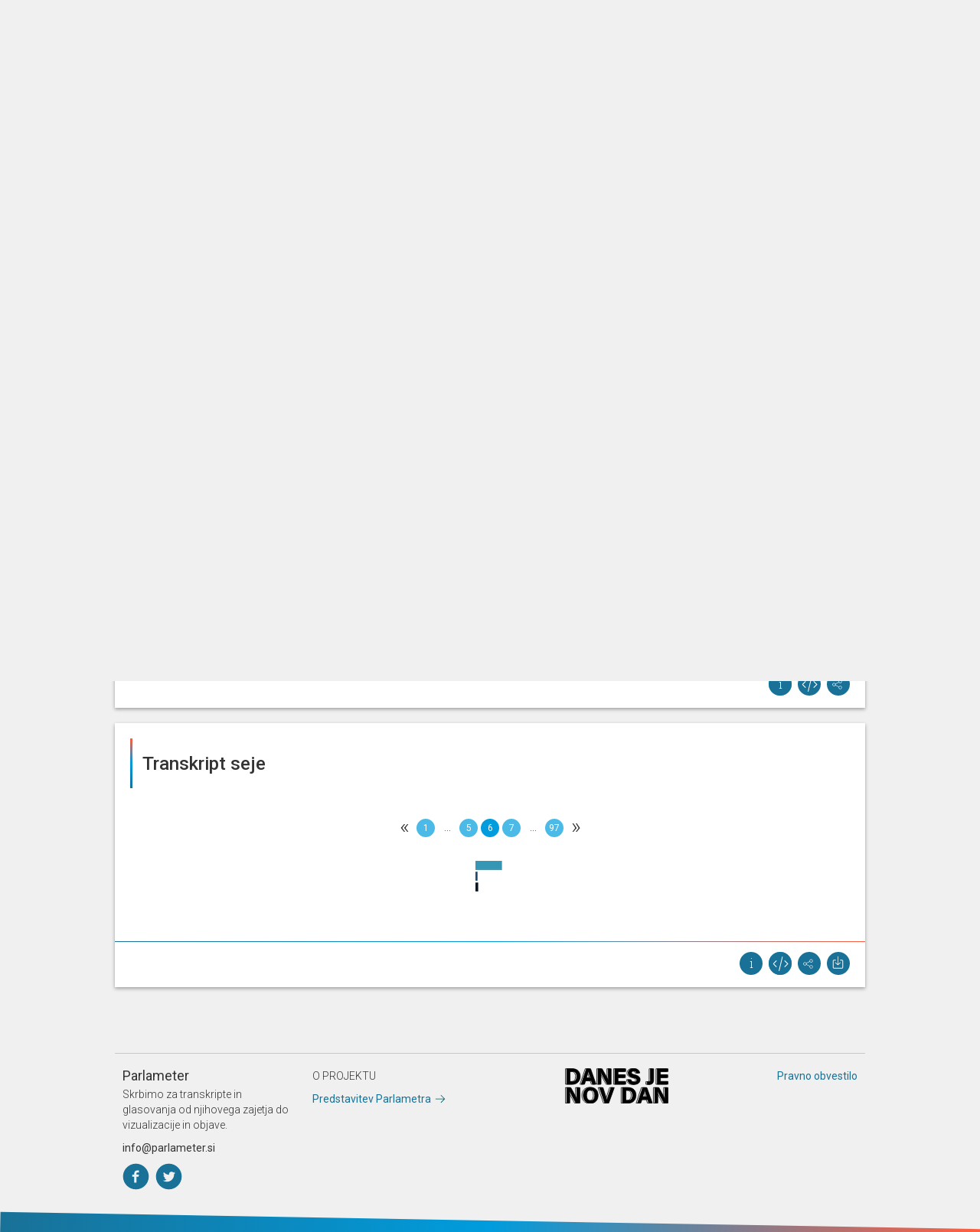

--- FILE ---
content_type: text/html; charset=utf-8
request_url: https://parlameter.si/seja/2845/transkript?page=6
body_size: 91949
content:
<!DOCTYPE html>
<html>

<head>
  <title>Seja - Transkript</title>
  <meta charset="UTF-8">
  <meta http-equiv="X-UA-Compatible" content="IE=edge">
  <meta name="viewport" content="width=device-width, initial-scale=1, maximum-scale=1, user-scalable=no">
  <link rel="shortcut icon" type="image/x-icon" href="https://parlassets-slovenija.lb.djnd.si/icons/favicon.ico">
  <meta name="google-site-verification" content="KR2vVdu1jrwHQR26kJHqQVzvC9fwJEoM1DOId7y7HWQ">

  <meta name="twitter:creator" content="@danesjenovdan">
  <meta name="twitter:description" content="Parlameter je orodje, ki z analizo glasovanj in transkriptov nastopov lajša spremljanje dela v Državnem zboru.">
  <meta name="twitter:card" content="summary_large_image">
  <meta name="twitter:title" content="Seja - Transkript">
  
    <meta name="twitter:image" content="https://meta-image-generator.lb.djnd.si/parlameter/circle?theme=sl&title=Seja%20-%20Transkript&h1=9.%20redna%20seja&h2=17.%204.%202023&icon=https%3A%2F%2Fparlassets-slovenija.lb.djnd.si%2Ficons%2Fseja-redna.svg&cache=2">
  

  <meta property="og:description" content="Parlameter je orodje, ki z analizo glasovanj in transkriptov nastopov lajša spremljanje dela v Državnem zboru.">
  <meta property="og:type" content="website">
  <meta property="og:title" content="Seja - Transkript">
  <meta property="og:image:width" content="1200" />
  <meta property="og:image:height" content="630" />
  
    <meta property="og:image" content="https://meta-image-generator.lb.djnd.si/parlameter/circle?theme=sl&title=Seja%20-%20Transkript&h1=9.%20redna%20seja&h2=17.%204.%202023&icon=https%3A%2F%2Fparlassets-slovenija.lb.djnd.si%2Ficons%2Fseja-redna.svg&cache=2">
  

  <link rel="stylesheet" href="https://fonts.googleapis.com/css?family=Roboto:400,100,500&amp;subset=latin,latin-ext">
  <link rel="stylesheet" href="https://fonts.googleapis.com/css?family=Roboto+Slab:300,700">
  <link rel="stylesheet" href="https://cdnjs.cloudflare.com/ajax/libs/twitter-bootstrap/3.3.7/css/bootstrap.min.css">
  <link rel="stylesheet" href="https://parlassets-slovenija.lb.djnd.si/scss/style.css?v=20250513">

  <script src="https://cdn.polyfill.io/v2/polyfill.js?features=Array.prototype.find,Promise"></script>
  <script src="https://ajax.googleapis.com/ajax/libs/jquery/1.11.3/jquery.min.js"></script>
  <script src="https://cdnjs.cloudflare.com/ajax/libs/twitter-bootstrap/3.3.7/js/bootstrap.min.js"></script>

  <script defer data-domain="parlameter.si" src="https://plausible.lb.djnd.si/js/plausible.js"></script>
</head>


<body>
  <header class="header">
    <div class="stripeeltop"></div>
    <div class="container">
      <div class="menu-container">
        <div class="logo-and-mandate">
          <a class="logo" href="/">
            <img class="logo-image-height" src="https://parlassets-slovenija.lb.djnd.si/img/logo-parlameter.svg" alt="logo">
          </a>
          
          <div class="select">
            <select class="mandate-select">
              
                <option value="https://parlameter.si" selected>2022–2026</option>
              
                <option value="https://viii.parlameter.si" >2018–2022</option>
              
                <option value="https://vii.parlameter.si" >2014–2018</option>
              
            </select>
          </div>
          
        </div>
        <div class="menu">
          <a class="" href="/seje">Seje</a>
          <a class="" href="/poslanci">Poslanci</a>
          <a class="" href="/poslanske-skupine">Poslanske skupine</a>
          <a class="" href="/zakonodaja">Zakonodaja</a>
          <a class="" href="/orodja">Orodja</a>
        </div>
        <div class="open-search">
          <a href="/seje/isci/"><span class="glyphicon glyphicon-search"></span></a>
        </div>
        <div class="mobile-menu__button">
          <span class="mobile-menu__bg"></span>
          <a href="#" class="mobile-menu__hambuger">
            <span class="mobile-menu__hambuger-line mobile-menu__hambuger-line--1"></span>
            <span class="mobile-menu__hambuger-line mobile-menu__hambuger-line--2"></span>
            <span class="mobile-menu__hambuger-line mobile-menu__hambuger-line--3"></span>
          </a>
        </div>
      </div>
    </div>
  </header>
  <div class="container">




<!--<div class="row">-->
<!--  <div class="col-md-10 col-md-offset-1" id="about">-->
<!--    <div style="border: 1px solid #ccc; margin-top: 3rem; padding: 3rem 4rem; font-size: 1.65rem; text-align: center; font-weight: 500;">-->
<!--      To je testni page, nič ne dela.-->
<!--    </div>-->
<!--  </div>-->
<!--</div>-->


<div class="session-container">
  <div class="row header text-center">
    <div class="col-lg-12">
      <div class="media-object img-circle session-logo backgroundblue">
        <b>S</b>
      </div>

      <h1>9. redna seja</h1>

      <div class="session-extra-info">
        
          
          
            <h2>Državni zbor</h2>
          
        
        <h3>17. 4. 2023</h3>
      </div>

      <div class="group-container-menu">
        <ul class="clearfix">
          
            <li><a href="/seja/2845/zakonodaja" class=" nav-icon nav-icon-overview">Zakonodaja</a></li>
          
          
          
          <li><a href="/seja/2845/glasovanja" class=" nav-icon nav-icon-votings">Glasovanja</a></li>
          
          
            <li><a href="/seja/2845/transkript" class="active nav-icon nav-icon-transcripts">Transkript</a></li>
          
          
        </ul>
      </div>
    </div>
  </div>
</div>


<div class="row">
  <div class="col-md-12">
    <!--async(2ek4i93yeyo)--><link rel="stylesheet" href="https://parlassets-slovenija.lb.djnd.si/assets/tfidf--sb4bKcB.css"><link rel="stylesheet" href="https://parlassets-slovenija.lb.djnd.si/assets/common-BF0iwUqU.css"><link rel="stylesheet" href="https://parlassets-slovenija.lb.djnd.si/assets/BarChart-CcatkYQ3.css"><link rel="stylesheet" href="https://parlassets-slovenija.lb.djnd.si/assets/EmptyState-CSuDCwab.css"><link rel="modulepreload" href="https://parlassets-slovenija.lb.djnd.si/assets/session/tfidf.Smg5M2KI.js"><link rel="modulepreload" href="https://parlassets-slovenija.lb.djnd.si/assets/common.vQsXjJVe.js"><link rel="modulepreload" href="https://parlassets-slovenija.lb.djnd.si/assets/altHeaders.Cios_9P1.js"><link rel="modulepreload" href="https://parlassets-slovenija.lb.djnd.si/assets/keys.CAcdpeEg.js"><link rel="modulepreload" href="https://parlassets-slovenija.lb.djnd.si/assets/ogImages.yxn1GoKk.js"><link rel="modulepreload" href="https://parlassets-slovenija.lb.djnd.si/assets/dateFormatter.D31kvdQl.js"><link rel="modulepreload" href="https://parlassets-slovenija.lb.djnd.si/assets/contextUrls.DaXQkR4D.js"><link rel="modulepreload" href="https://parlassets-slovenija.lb.djnd.si/assets/BarChart.B5AFM2Oj.js"><link rel="modulepreload" href="https://parlassets-slovenija.lb.djnd.si/assets/numberFormatter.BKfRz8_R.js"><link rel="modulepreload" href="https://parlassets-slovenija.lb.djnd.si/assets/EmptyState.BJUgdpJU.js"><link rel="modulepreload" href="https://parlassets-slovenija.lb.djnd.si/assets/sum.Dc6YyLlE.js"><link rel="modulepreload" href="https://parlassets-slovenija.lb.djnd.si/assets/max.CSLDUxBU.js"><link rel="modulepreload" href="https://parlassets-slovenija.lb.djnd.si/assets/isSymbol.B9w1aIT5.js"><div id="session_tfidf__2ki9z749psn"><div data-v-98960c47 data-v-981147d7><!----><div class="card-container" data-v-981147d7><div class="card-header" data-v-981147d7 data-v-f19ca167><!--[--><div class="card-header-border" data-v-f19ca167></div><h1 data-v-f19ca167>Besede, ki so zaznamovale sejo</h1><!--]--></div><div class="card-content" data-v-981147d7><div class="card-content-front" data-v-981147d7><!--[--><div class="columns" data-v-98960c47><div class="word-list" data-v-98960c47 data-v-3eda7e02><div class="column-label" data-v-3eda7e02><!--[--><div class="column chart-label" data-v-3eda7e02><div class="label-container" data-v-3eda7e02><!--[--><!----><a href="https://parlameter.si/seje/isci/?q=polnilen" class="funblue-light-hover" data-v-3eda7e02>polnilen</a><!--]--></div></div><div class="column chart-label" data-v-3eda7e02><div class="label-container" data-v-3eda7e02><!--[--><!----><a href="https://parlameter.si/seje/isci/?q=polnilnica" class="funblue-light-hover" data-v-3eda7e02>polnilnica</a><!--]--></div></div><div class="column chart-label" data-v-3eda7e02><div class="label-container" data-v-3eda7e02><!--[--><!----><a href="https://parlameter.si/seje/isci/?q=%C5%A0keta" class="funblue-light-hover" data-v-3eda7e02>Šketa</a><!--]--></div></div><div class="column chart-label" data-v-3eda7e02><div class="label-container" data-v-3eda7e02><!--[--><!----><a href="https://parlameter.si/seje/isci/?q=alternativna" class="funblue-light-hover" data-v-3eda7e02>alternativna</a><!--]--></div></div><div class="column chart-label" data-v-3eda7e02><div class="label-container" data-v-3eda7e02><!--[--><!----><a href="https://parlameter.si/seje/isci/?q=muzej" class="funblue-light-hover" data-v-3eda7e02>muzej</a><!--]--></div></div><!--]--></div><div class="column-bar" data-v-3eda7e02><!--[--><div class="column chart" data-v-3eda7e02><div class="progress hugebar" data-v-3eda7e02><div style="width:99.94683678894205%;" class="progress-bar funblue" data-v-3eda7e02></div><!----></div></div><div class="column chart" data-v-3eda7e02><div class="progress hugebar" data-v-3eda7e02><div style="width:88.782562466773%;" class="progress-bar funblue" data-v-3eda7e02></div><!----></div></div><div class="column chart" data-v-3eda7e02><div class="progress hugebar" data-v-3eda7e02><div style="width:87.18766613503456%;" class="progress-bar funblue" data-v-3eda7e02></div><!----></div></div><div class="column chart" data-v-3eda7e02><div class="progress hugebar" data-v-3eda7e02><div style="width:83.46624136097822%;" class="progress-bar funblue" data-v-3eda7e02></div><!----></div></div><div class="column chart" data-v-3eda7e02><div class="progress hugebar" data-v-3eda7e02><div style="width:78.6815523657629%;" class="progress-bar funblue" data-v-3eda7e02></div><!----></div></div><!--]--></div></div><div class="word-list" data-v-98960c47 data-v-3eda7e02><div class="column-label" data-v-3eda7e02><!--[--><div class="column chart-label" data-v-3eda7e02><div class="label-container" data-v-3eda7e02><!--[--><!----><a href="https://parlameter.si/seje/isci/?q=veteranski" class="funblue-light-hover" data-v-3eda7e02>veteranski</a><!--]--></div></div><div class="column chart-label" data-v-3eda7e02><div class="label-container" data-v-3eda7e02><!--[--><!----><a href="https://parlameter.si/seje/isci/?q=vetrni" class="funblue-light-hover" data-v-3eda7e02>vetrni</a><!--]--></div></div><div class="column chart-label" data-v-3eda7e02><div class="label-container" data-v-3eda7e02><!--[--><!----><a href="https://parlameter.si/seje/isci/?q=polnjenje" class="funblue-light-hover" data-v-3eda7e02>polnjenje</a><!--]--></div></div><div class="column chart-label" data-v-3eda7e02><div class="label-container" data-v-3eda7e02><!--[--><!----><a href="https://parlameter.si/seje/isci/?q=kilovat" class="funblue-light-hover" data-v-3eda7e02>kilovat</a><!--]--></div></div><div class="column chart-label" data-v-3eda7e02><div class="label-container" data-v-3eda7e02><!--[--><!----><a href="https://parlameter.si/seje/isci/?q=interpelacija" class="funblue-light-hover" data-v-3eda7e02>interpelacija</a><!--]--></div></div><!--]--></div><div class="column-bar" data-v-3eda7e02><!--[--><div class="column chart" data-v-3eda7e02><div class="progress hugebar" data-v-3eda7e02><div style="width:72.30196703880914%;" class="progress-bar funblue" data-v-3eda7e02></div><!----></div></div><div class="column chart" data-v-3eda7e02><div class="progress hugebar" data-v-3eda7e02><div style="width:71.77033492822966%;" class="progress-bar funblue" data-v-3eda7e02></div><!----></div></div><div class="column chart" data-v-3eda7e02><div class="progress hugebar" data-v-3eda7e02><div style="width:69.64380648591175%;" class="progress-bar funblue" data-v-3eda7e02></div><!----></div></div><div class="column chart" data-v-3eda7e02><div class="progress hugebar" data-v-3eda7e02><div style="width:68.04891015417331%;" class="progress-bar funblue" data-v-3eda7e02></div><!----></div></div><div class="column chart" data-v-3eda7e02><div class="progress hugebar" data-v-3eda7e02><div style="width:68.04891015417331%;" class="progress-bar funblue" data-v-3eda7e02></div><!----></div></div><!--]--></div></div></div><!--]--></div></div><div class="card-footer" data-v-981147d7 data-v-465d4feb><!----><!--[--><div class="card-circle-button-vue card-share" data-v-465d4feb></div><div class="card-circle-button-vue card-embed" data-v-465d4feb></div><div class="card-circle-button-vue card-info" data-v-465d4feb></div><!--]--></div></div></div></div><script type="module">window.__INITIAL_STATE__={"contextData":{"mountId":"session_tfidf__2ki9z749psn","cardName":"session/tfidf","cardData":{"url":"https://parladata-slovenija.lb.djnd.si/v3/cards/session/tfidf/?id=2845","id":"2845","error":false,"data":{"results":[{"token":"polnilen","value":0.03762},{"token":"polnilnica","value":0.03335},{"token":"Šketa","value":0.03283},{"token":"alternativna","value":0.03134},{"token":"muzej","value":0.02951},{"token":"veteranski","value":0.02728},{"token":"polnjenje","value":0.02629},{"token":"kilovat","value":0.02568},{"token":"interpelacija","value":0.0256},{"token":"predsedstvo","value":0.02531},{"token":"plavajoč","value":0.02502},{"token":"emobilnost","value":0.02484},{"token":"Muze","value":0.02448},{"token":"lignit","value":0.02433},{"token":"241","value":0.02423},{"token":"evozilo","value":0.02423},{"token":"kineta","value":0.02423},{"token":"zdravništvo","value":0.02379},{"token":"jezero","value":0.02349},{"token":"Demosov","value":0.02333},{"token":"zavarovalništvo","value":0.02319},{"token":"c0","value":0.02314},{"token":"sončen","value":0.02309},{"token":"državnotožilski","value":0.02267},{"token":"barje","value":0.02254},{"token":"likvidacija","value":0.02254},{"token":"izgorevanje","value":0.02244},{"token":"vetrni","value":0.02709}],"mandate":{"id":2,"description":"9. sklic DZ","beginning":"2022-05-13T00:00:01"},"session":{"name":"9. redna seja","id":2845,"start_time":"2023-04-17T12:02:00","end_time":null,"organizations":[{"name":"Državni zbor","acronym":"DZ IX","slug":"137-drzavni-zbor","color":"#09A2CC","classification":"house","is_in_coalition":false}],"classification":"regular","in_review":false}}},"cardState":{},"urls":{"site":"https://parlameter.si","cards":"https://kartica.parlameter.si","data":"https://parladata-slovenija.lb.djnd.si/v3","cdn":"https://parlassets-slovenija.lb.djnd.si","metaImages":"https://meta-image-generator.lb.djnd.si/parlameter"},"siteMap":{"landing":{"legislation":"zakonodaja","sessions":"seje","members":"poslanci","parties":"poslanske-skupine","tools":"orodja","about":"https://parlameter.org/sl/","media":"za-medije","legal":"pravno-obvestilo","thankYou":"hvala","error":"ups"},"sessions":{"search":{"base":"isci","filter":"filter"}},"tools":{"notifications":"obvestila","voteComparator":"primerjalnik-glasovanj","unity":"enotnost","compass":"parlamentarni-kompas","wordGroups":"skupine-besed"},"member":{"leaderBase":"predsednik-dz","base":"poslanec","overview":"pregled","votings":"glasovanja","speeches":"govori"},"party":{"base":"poslanska-skupina","overview":"pregled","votings":"glasovanja","speeches":"govori"},"session":{"base":"seja","legislation":"zakonodaja","otherVotings":"glasovanja","transcript":"transkript","agenda":"dnevni-red","vote":"glasovanje","minutes":"zapisnik"}},"templateName":"site","template":{"pageTitle":"Besede, ki so zaznamovale sejo","frameContainerClass":"col-md-12","embedContainerClass":"","contextUrl":"https://parlameter.si/seja/2845/transkript","ogImage":"https://meta-image-generator.lb.djnd.si/parlameter/circle?theme=sl&title=Besede%2C%20ki%20so%20zaznamovale%20sejo&h1=9.%20redna%20seja&h2=17.%204.%202023&icon=https%3A%2F%2Fparlassets-slovenija.lb.djnd.si%2Ficons%2Fseja-redna.svg"}},"i18nData":{"locale":"sl","defaultMessages":{"card-errored":"Pri nalaganju kartice je prišlo do napake.","card-in-development":"Ta kartica je še v razvoju.","under-consideration":"Trenutno v obravnavi","recently-passed":"Nedavno sprejeto","most-discussed":"Največ reakcij","all-legislation":"Vsa zakonodaja","select-mps":"Izberi poslance","selected-mps":"Izbranih: {num}","select-group":"Izberi skupino","select-body":"Izberi telo","select-time-period":"Izberi časovno obdobje","search_placeholder":"Išči","trigger":"Sprožilec","input-trigger":"Vpiši sprožilec","match":"Ujemanje","interval":"Pogostost","email":"E-pošta","input-email":"Vpiši svoj e-naslov","email-address":"E-naslov","notification-steps":[{"textfirst":"Izberi besedo ali besedno zvezo, ki jo želiš spremljatii. Kmalu za tem, ko bo uporabljena v govoru, glasovanju ali zakonodaji, ti to sporočimo po e-pošti."},{"textfirst":"Izberi način ujemanja sprožilca. Z natančnim ujemanjem bodo besede ali besedne zveze zaznane zgolj v taki obliki, kot so bile zapisane. S širokim ujemanjem bodo upoštevane tudi nekatere druge različice besede ali besedne zveze, kot so sklanjatve, spregatve ali sorodni izrazi.","firstbullet":"Natančno ujemanje","secondbullet":"Široko ujemanje"},{"textfirst":"Kako pogosto naj ti pišemo?","firstbullet":"Največ enkrat na dan","secondbullet":"Največ enkrat na teden","thirdbullet":"Največ enkrat na mesec"},{"textfirst":"Zaupaj nam e-naslov, na katerega ti naj pošiljamo obvestila.","textsecond":"Strinjam se, da mi Danes je nov dan po e-pošti pošilja obvestila, ko se izbrane besede ali besedne zveze uporabijo pri delu državnega zbora.","submit":"Prijavi me"},{"textfirst":"Zabeleženo!","textsecond":"Povezava za potrditev prijave in urejanje drugih nastavitev te čaka v e-poštnem predalu."},{"textfirst":"Potrjeno!","textsecond":"Na e-naslov {email} prejmeš obvestila za besedo oz. besedno zvezo “{keyword}”."},{"textfirst":"Napaka!","textsecond":"Prišlo je do napake pri shranjevanju obvestil."}],"add-new-trigger":"Dodaj nov sprožilec","to-notification-list":"Na seznam obvestil","remove":"Odstrani","confirm-delete-notification":"Ali si prepričan_a, da želiš odstraniti to obvestilo?","comparator-text":"Zanima me, na katerih glasovanjih so {same} glasovali enako, {different} pa drugače od njih. {load}","comparator-vote-percent":"{num} filtriranih glasovanj predstavlja {percent} vseh glasovanj.","select-members-voted-same":"Izberi poslance, ki so glasovali enako","select-members-voted-different":"Izberi poslance, ki so glasovali drugače","tabs":{"vote-list":"Seznam glasovanj","time-chart":"Dinamika skozi čas","bar-chart":"Dinamika glede na MDT"},"comparator-empty-state-text":"Za prikaz glasovanj dodaj vsaj dva akterja.","comparator-empty-state-text-same":"Za prikaz glasovanj dodaj vsaj enega akterja, ki je glasoval enako.","speakers":"Govorci","input-words":"Vnesi posamezno besedo ali več besed, ločenih z vejico.","empty-text":"Za prikaz rezultatov dodaj vsaj dve besedi.","wordgroups-text":"Pokaži mi, kdo največ omenja naslednjo skupino besed: {words} {load}","show-relative":"Prikaži relativno metriko","select-working-body-placeholder":"Izberi delovno telo","only-abstracts":"Samo s povzetki","only-with-votes":"Samo z glasovanji","icon":"Ikona","exposed":"Izpostavljeno","create-commentality":"Ustvari na Commentality","edit-info":"Uredi informacije","only-parties":"Samo poslanske skupine","edit-memberships":"Uredi članstva","only-current":"Samo trenutna","add-member":"Dodaj člana","edit-membership":"Uredi članstvo","save-membership":"Shrani članstvo","member":"Član","add-membership":"Dodaj članstvo","members":"Članice in člani","only-mps":"Samo poslanci","display-name":"Ime za prikaz","update-session":"Posodobi sejo","tags":"Oznake","add-tag":"Dodaj oznako","votes":"Glasovi","yes":"DA","no":"NE","copy":"Kopiraj","copied":"Skopirano!","load":"Naloži","confirm":"Potrdi","data-currently-unavailable":"Podatki trenutno niso na voljo.","data-not-published":{"link-text":"Opozori jih tukaj!","link-url":"http://example.com/","data-not-available":"Parlament teh podatkov ne objavlja.","show-of-hands":"Parlament ne objavlja poimenskih rezultatov glasovanja z dvigom rok.","parlamentary-questions":"Parlament ne objavlja poslanskih vprašanj in pobud."},"search":"Išči","title-search":"Išči po naslovu","contents-search":"Išči po vsebini govorov","working-body":"Delovno telo","working-bodies":"Delovna telesa","vote-types":"Tipi glasovanja","select-placeholder":"Izberi","selected-placeholder":"Izbranih: {num}","data":"Podatki","name":"Ime","name--for-legislation":"Ime","epa":"EPA","change":"Sprememba","status":"Status","result":"Rezultat","age":"Starost","education-level":"Stopnja izobrazbe","education":"Izobrazba","number-of-votes":"Število glasov","number-of-points":"Število točk","number-of-terms":"Število mandatov","previous-occupation":"Prejšnje delovno mesto","district":"Okraj","birth-date":"Rojstni dan","gender":"Spol","social-media":"Družbena omrežja","analysis":"Analiza","vote-passed":"Sprejet","vote-not-passed":"Zavrnjen","vote-under-consideration":"V obravnavi","vote-unknown":"Neznano","vote-result--enacted":"Sprejet","vote-result--submitted":"Oddan","vote-result--rejected":"Zavrnjen","vote-result--retracted":"Umaknjen","vote-result--adopted":"Sprejet","vote-result--received":"Prejet","vote-result--in_procedure":"V obravnavi","vote-result--suspended":"Suspended","average":"Povprečje","maximum":"Največ","coalition":"koalicija","opposition":"ostali","vote-for":"Za","vote-for-plural":"Za","vote-against":"Proti","vote-against-plural":"Proti","vote-abstain":"Vzdržan","vote-abstain--m":"Vzdržan","vote-abstain--f":"Vzdržana","vote-abstain-plural":"Vzdržani","vote-absent":"Odsoten","vote-absent-plural":"Odsotni","vote-did-not-vote":"Brez glasu","vote-did-not-vote-plural":"Brez glasu","vote-no-majority":"Ni večinskega glasu","voted-for--f":"ZA","voted-for--m":"ZA","voted-for--plural":"ZA","voted-against--f":"PROTI","voted-against--m":"PROTI","voted-against--plural":"PROTI","voted-abstain--f":"Vzdržana","voted-abstain--m":"Vzdržan","voted-abstain--plural":"Vzdržani","voted-absent--f":"Odsotna","voted-absent--m":"Odsoten","voted-absent--plural":"Odsotni","voted-did-not-vote--f":"Brez glasu","voted-did-not-vote--m":"Brez glasu","voted-did-not-vote--plural":"Brez glasu","anonymous-votes-present":"Občinski svet ni objavil vseh individualnih glasovnic.","sort-by":"Razvrsti po","sort-by--date":"Datumu","sort-by--unity":"Enotnosti","sort-by--disunity":"Neenotnosti","filtered-to-none":"Brez zadetkov","mps":"Poslanci","party":"Poslanska skupina","parties":"Poslanske skupine","unaffiliated--f":"nepovezana","unaffiliated--m":"nepovezan","unaffiliated--plural":"nepovezani","time-period":"Časovno obdobje","session-type":"Vrsta seje","no-results":"Brez zadetkov.","no-speeches":"Brez govorov.","no-abstract":"Za ta zakon žal nimamo povzetka.","present--f":"Prisotna","present--m":"Prisoten","present--plural":"Prisotni","absent--f":"Odsotna","absent--m":"Odsoten","absent--plural":"Odsotni","no-term":"Brez mandata","no-data":"Brez podatka","unity":"Enotnost","everybody":"Vsi","show":"Prikaži","full-speech":"Cel govor","session-processing":"Seja v obdelavi.","organization":"Organizacija","start":"Začetek","date":"Datum","start-date":"Datum začetka","end-date":"Datum konca","missing-date":"Brez datuma","legislation":"Zakonodaja","laws":"Zakoni","acts":"Akti","votings":"Glasovanja","save":"Shrani","save-all":"Shrani vse","saved":"Shranjeno","generate":"Ustvari","edit-abstract":"Uredi povzetek","abstract":"Povzetek","acronym":"Kratica","classification":"Klasifikacija","info":{"title":"Info","methodology":"METODOLOGIJA"},"share":{"title":"Deli","direct-link":"Neposredna povezava do kartice"},"embed":{"title":"Vdelaj","always-refresh":"Podatki naj se vedno osvežujejo"},"previous":{"title":"Prejšnje verzije"},"export":{"title":"Izvozi podatke","csv":"Izvozi v .csv","json":"Izvozi v .json"},"membership-list":{"no-memberships":"Brez članstev."},"style-scores":{"elevated-vocabulary":"Privzdignjeno besedje","simple-vocabulary":"Preprosto besedje","excessive-vocabulary":"Ekscesno besedje"},"question":{"asked--m":"Zastavil vprašanje {title}","asked--f":"Zastavila vprašanje {title}","asked--plural":"Zastavili vprašanje {title}","asked--with-name--m":"{name} je zastavil vprašanje {title}","asked--with-name--f":"{name} je zastavila vprašanje {title}","asked--with-name--plural":"{name} so zastavili vprašanje {title}","asked--group":"Poslanska skupina {name} je zastavila vprašanje {title}"},"initiative":{"asked--m":"Podal pobudo {title}","asked--f":"Podala pobudo {title}","asked--plural":"Podali pobudo {title}","asked--with-name--m":"{name} je podal pobudo {title}","asked--with-name--f":"{name} je podala pobudo {title}","asked--with-name--plural":"{name} so podali pobudo {title}","asked--group":"Poslanska skupina {name} je podala pobudo {title}"},"unknown":{"asked--m":"Odprl temo: {title}","asked--f":"Odprla temo: {title}","asked--plural":"Odprli temo: {title}","asked--with-name--m":"{name} je odprl temo: {title}","asked--with-name--f":"{name} je odprla temo: {title}","asked--with-name--plural":"{name} so odprli temo: {title}","asked--group":"Poslanska skupina {name} je odprla temo: {title}"},"event":{"ballot--for--m":"Glasoval ZA {title}","ballot--for--f":"Glasovala ZA {title}","ballot--against--m":"Glasoval PROTI {title}","ballot--against--f":"Glasovala PROTI {title}","ballot--absent--m":"Ni bil prisoten na glasovanju o {title}","ballot--absent--f":"Ni bila prisotna na glasovanju o {title}","ballot--abstain--m":"VZDRŽAL se je glasovanja o {title}","ballot--abstain--f":"VZDRŽALA se je glasovanja o {title}","ballot--did-not-vote--m":"BREZ GLASU na glasovanju o {title}","ballot--did-not-vote--f":"BREZ GLASU na glasovanju o {title}","speech--m":"Govoril na {session} {org}","speech--f":"Govorila na {session} {org}","show-answer":"Prikaži odgovor","hide-answer":"Skrij odgovor"},"months":["januar","februar","marec","april","maj","junij","julij","avgust","september","oktober","november","december"],"vote_types":{"agenda":"dnevni red","whole_law":"glasovanje o zakonu v celoti","amendment":"amandma","no_confidence":"interpelacija","record_conclusion":"evidenčni sklep","conclusion_proposal":"predlog sklepa","ratification":"zakon o ratifikaciji","naming":"imenovanje","call_proposal":"predlog za razpis","recommendation":"priporočilo","report":"poročilo","procedural_proposal":"proceduralni predlog","personal_property_decree":"odlok o načrtu ravnanja s stvarnim premoženjem","other":"drugo"},"tools":{"notifications":"Parlameter obvestila","vote-comparator":"Primerjalnik glasovanj","unity":"Enotnost","compass":"Parlamentarni kompas","word-groups":"Skupine besed"},"frame":{"show-in-context":"Oglej si kartico v kontekstu spletnega mesta"},"ogText":"Parlameter je orodje, ki z analizo glasovanj in transkriptov nastopov lajša spremljanje dela v Državnem zboru.","committees":"Delovna telesa","councils":"Delovna telesa","commissions":"Delovna telesa","delegations":"Druga članstva","friendship_groups":"Druga članstva","investigative_comissions":"Preiskovalne komisije","elected-to-district":"Št. glasov: {numVotes}, {district}","elected-to-district--m":"Prejel {numVotes} glasov v okraju {district}","elected-to-district--f":"Prejela {numVotes} glasov v okraju {district}","elected-to-district-with-points":"Št. točk: {numVotes}, {district}","elected-to-district-with-points--m":"Prejel {numVotes} točk v okraju {district}","elected-to-district-with-points--f":"Prejela {numVotes} točk v okraju {district}","age--years":"{age} let","no-social-media":"ni družbenih omrežij.","select-district-placeholder":"Izberi okraj","select-parties-placeholder":"Izberi poslansko skupino","all-parties":"vse poslanske skupine","all-voting-districts":"vsi volilni okraji","missing-district":"okraj ni vnešen","voting-district":"volilni okraj","sort-by--name":"abecedi","sort-by--district":"okrajih","sort-by--party":"poslanskih skupinah","sort-by--analysis":"rezultatu analize {analysis}","sort-by--change":"aktualni spremembi v rezultatu analize {analysis}","sort-by--age":"starosti","sort-by--education":"stopnji izobrazbe","sort-by--terms":"številu mandatov","analysis-texts":{"demographics":{"label":"Demografija"},"presence_votes":{"label":"Prisotnost na glasovanjih","titleSuffix":" po prisotnosti na glasovanjih","explanation":"Število glasovanj, ko je bil poslanec prisoten, delimo s številom vseh glasovanj in normaliziramo (min 1 - max 100)."},"number_of_questions":{"label":"Št. poslanskih vprašanj in pobud","titleSuffix":" po št. poslanskih vprašanj in pobud","explanation":"Število poslanskih vprašanj in pobud, ki jih je poslanec_ka zastavil_a v tem sklicu DZ v primerjavi s povprečno in največjo vrednostjo."},"speeches_per_session":{"label":"Št. govorov na sejo","titleSuffix":" po št. govorov na sejo","explanation":"Preštejemo poslančeve govore in število delimo s številom sej, na katerih je poslanec govoril. Število vseh govorov delimo najprej s številom poslancev, potem pa še s številom vseh sej (na katerih se je govorilo). Individualni rezultat primerjamo s povprečnim."},"spoken_words":{"label":"Št. izgovorjenih besed","titleSuffix":" po št. izgovorjenih besed","explanation":"Število besed, ki jih je poslanec izgovoril v vseh svojih dosedanjih govorih v DZ."},"mismatch_of_pg":{"label":"Neujemanje s poslansko skupino","titleSuffix":" po neujemanju s poslansko skupino","explanation":"Odstopanje od večinskega glasu poslanske skupine na glasovanjih v DZ."},"working_bodies":{"label":"Delovna telesa","titleSuffix":" po delovnih telesih","explanation":"Članstva v delovnih telesih."}},"all-votes":"vsa glasovanja","all-working-bodies":"vsa delovna telesa","everyone":"Vsi","parliament":"sabor","analysis-not-available":"Ta analiza ni na voljo.","party-leader--m":"Vodja poslanske skupine","party-leader--f":"Vodja poslanske skupine","deputy-leader--m":"Namestnik","deputy-leader--f":"Namestnica","leader--m":"Vodja","leader--f":"Vodja","president--m":"Predsednik","president--f":"Predsednica","deputy--m":"Podpredsednik","deputy--f":"Podpredsednica","member--m":"Član","member--f":"Članica","number-of-seats":"Število poslanskih sedežev","contact":"Kontakt","mp":"Poslanec_ka","addressee":"Naslovljenec_ka","analysis-texts--party":{"seat_count":{"label":"Število sedežev","titleSuffix":" po številu sedežev","explanation":"Število sedežev posamezne poslanske skupine dobimo tako, da preštejemo vse njihove trenutno aktivne člane."},"presence_sessions":{"label":"Prisotnost na sejah DZ","titleSuffix":" glede na rezultate analize s prisotnostjo na sejah DZ","explanation":"Preštejemo vse seje in za vsakega poslanca_ko PS preverimo, če je na posamezni seji vsaj enkrat glasoval_a. V primeru, da je, osebo štejemo kot prisotnego na tej seji. Seštevek vseh prisotnosti poslancev PS na sejah DZ delimo s številom poslancev v PS, ta rezultat pa delimo številom sej in normaliziramo (min 1 - max 100)."},"vote_attendance":{"label":"Prisotnost na glasovanjih","titleSuffix":" glede na prisotnost na glasovanjih","explanation":"Preštejemo vsa glasovanja, nato pa še, koliko poslancev poslanske skupine (PS) je bilo prisotnih na posameznem glasovanju. Seštevek vseh oddanih glasovnic poslancev PS delimo s številom poslancev v PS, ta rezultat pa delimo s številom glasovanj in normaliziramo (min 1 - max 100)."},"number_of_questions":{"label":"Št. poslanskih vprašanj in pobud","titleSuffix":" glede na število zastavljenih poslanskih vprašanj in pobud","explanation":"Preštejemo vsa poslanska vprašanja in pobude, ki so jih postavili poslanci izbrane poslanske skupine v tem sklicu DZ. Podatke pridobivamo s spletnega mesta DZ RS."},"number_of_amendments":{"label":"Št. vloženih amandmajev","titleSuffix":" glede na rezultate analize po št. vloženih amandmajev","explanation":""},"group_unity":{"label":"Enotnost glasovanj","titleSuffix":" glede na enotnost glasovanj","explanation":""},"vocabulary_size":{"label":"Raznolikost besedišča","titleSuffix":" glede na raznolikost besedišča","explanation":"Iz vseh poslančevih govorov preštejemo unikatne besede ter število vseh izgovorjenih besed. Potem preštejemo, kolikokrat se vsaka unikatna beseda pojavi. Razdelimo jih v kategorije, tako da združimo vse besede, ki se ponovijo enkrat, dvakrat, trikrat itn. Na koncu izračunamo koeficient, kjer nad ulomkovo črto postavimo število vseh unikatnih izgovorjenih besed, pod ulomkovo črto pa število besed, ki se ponovijo z neko frekvenco (enkrat, dvakrat, trikrat ...) in množimo s frekvenco na kvadrat (ena na kvadrat, dva na kvadrat, tri na kvadrat ...). Za poved \"Danes je nov dan in danes je dan za Parlameter\" je rezultat: 7 / ((3*2^2) + (4*1^2)) = 0,4375<br><br>Za vsako poslansko skupino seštejemo rezultate poslancev in delimo s številom poslancev v njej. Posamezne seštevke delimo s skupnim seštevkom in normaliziramo (min 1 - max 100)."},"privzdignjeno":{"label":"Privzdignjeno besedje","titleSuffix":" glede na rezultate analize s privzdignjenim besedjem","explanation":"Z združevanjem kvalifikatorjev SSKJ in SNB smo definirali ekscesno, privzdignjeno in preprosto besedje v poslanskih govorih. Upoštevani so le kvalifikatorji, ki so v obeh slovarjih tik za zaglavjem in imajo doseg do konca geselskega sestavka (ne pa tudi kvalifikatorji za posamezne pomene oziroma rabe). Podjetje Amebis je iz transkriptov poslanskih govorov pripravilo sezname besed, ki imajo katerega od izbranih kvalifikatorjev.<br>Privzdignjeno besedje<br>Kvalifikatorji iz SSKJ<br>evfemistično (evfem.), mitološko (mitol.), pesniško (pesn.), knjižno (knjiž.), zastarelo (zastar.), starinsko (star.)<br>Kvalifikatorji iz SNB<br>/<br><br>Za vsako poslansko skupino seštejemo rezultate poslancev in delimo s številom poslancev v njej. Posamezne seštevke delimo s skupnim seštevkom in normaliziramo (min 1 - max 100)."},"preprosto":{"label":"Preprosto besedje","titleSuffix":" glede na rezultate analize s preprostim besedjem","explanation":"Z združevanjem kvalifikatorjev SSKJ in SNB smo definirali ekscesno, privzdignjeno in preprosto besedje v poslanskih govorih. Upoštevani so le kvalifikatorji, ki so v obeh slovarjih tik za zaglavjem in imajo doseg do konca geselskega sestavka (ne pa tudi kvalifikatorji za posamezne pomene oziroma rabe). Podjetje Amebis je iz transkriptov poslanskih govorov pripravilo sezname besed, ki imajo katerega od izbranih kvalifikatorjev.<br>Preprosto besedje<br>Kvalifikatorji iz SSKJ<br>narečno (nar.), pogovorno (pog.), nižje pogovorno (nižje pog.) <br>Kvalifikatorji iz SNB<br>pogovorno (pog.)<br><br>Za vsako poslansko skupino seštejemo rezultate poslancev in delimo s številom poslancev v njej. Posamezne seštevke delimo s skupnim seštevkom in normaliziramo (min 1 - max 100)."},"problematicno":{"label":"Ekscesno besedje","titleSuffix":" glede na rezultate analize z ekscesnim besedjem","explanation":"Z združevanjem kvalifikatorjev SSKJ in SNB smo definirali ekscesno, privzdignjeno in preprosto besedje v poslanskih govorih. Upoštevani so le kvalifikatorji, ki so v obeh slovarjih tik za zaglavjem in imajo doseg do konca geselskega sestavka (ne pa tudi kvalifikatorji za posamezne pomene oziroma rabe). Podjetje Amebis je iz transkriptov poslanskih govorov pripravilo sezname besed, ki imajo katerega od izbranih kvalifikatorjev.<br>Ekscesno besedje<br>Kvalifikatorji iz SSKJ <br>vulgarno (vulg.), slabšalno (slabš.), ekspresivno (ekspr.), ironično (iron.), otroško (otr.) <br>Kvalifikatorji iz SNB<br>slabšalno (slabš.), vulgarno (vulg.)<br><br>Za vsako poslansko skupino seštejemo rezultate poslancev in delimo s številom poslancev v njej. Posamezne seštevke delimo s skupnim seštevkom in normaliziramo (min 1 - max 100)."}},"accepted":"sprejeti","rejected":"zavrnjeni","gov-side":"Stran vlade","summary":"Povzetek","all-mps":"Vsi poslanci","whole-term":"Celoten mandat","last-year":"Zadnje leto","limited-to-last-five":", izpis pa omejen samo na zgornjih pet sej","just-last-five":"Samo zadnjih 5","sort-by--updated":"datumu zadnje spremembe podatkov o seji","sort-by--workingBody":"imenu organizacije","title":"Ime","other-procedures":"Drugi postopki","speech-link":"Povezava do govora v transkriptu","speech-card-link":"Povezava do kartice govora","minutes-agenda-link":"Povezava do dnevnega reda","minutes-item-card-link":"Povezava do kartice točke zapisnika","vote-roll-results":"Poimensko glasovanje","mayor":"Župan","website":"Spletno mesto","budget":"Proračun","agenda-items":"Točke dnevnega reda","agenda-item-point":"{num}. točka","material":"Gradivo","documents":"Dokumenti","external_analysis":"Analize","other":"Drugo","organization-classifications":{"root":"Državni zbor","house":"Državni zbor","committee":"Odbori","other":"Drugo","commission":"Komisije","investigative_commission":"Preiskovalne komisije","council":"Kolegij predsednice Državnega zbora"},"legislation-classifications":{"act":"Akt","decree":"Odlok","law":"Zakon"},"anonymous":{"person":{"name":"Neznana oseba"},"group":{"name":"Neznana poslanska skupina","acronym":"N/A"}},"newsletter-signup-title":"Sign up to our newsletter!","newsletter-signup-description":"Sign up to our newsletter, sign up to our newsletter, sign up to our newsletter, sign up to our newsletter.","newsletter-signup-input-placeholder":"Email","newsletter-signup-checkbox-text":"Some GDPR consent text","newsletter-signup-button-text":"SIGN UP","newsletter-signup-unsubscribe-button-text":"Unsubscribe me!","newsletter-signup-success-text":"Registration successful!","ask-person-a-question":"Pošlji nam svoje vprašanje, mi pa ga bomo po pregledu posredovali poslancu_ki in objavili v kartici Zastavljena vprašanja in odgovori.","thank-you-for-the-question":"Hvala za poslano vprašanje!","send":"Pošlji","error-message":"Prišlo je do napake.","joint-session":"Skupna seja"},"cardMessages":{"card":{"title":"Besede, ki so zaznamovale sejo","info":"<h1>Izpis 10 besed in besednih zvez, ki so bile na seji uporabljene pogosteje kot na vseh drugih sejah.</h1>\n<p>Analizo izvajamo po statistiki <a href=\"https://en.wikipedia.org/wiki/Tf-idf\" target=\"_blank\" rel=\"noopener\">tf-idf</a>. Iz analize umikamo t. i. <em>stopwords</em>, torej tiste besede, ki se pojavljajo zelo pogosto in zato izgubijo svojo reprezentativnost (npr. povedati, napisati, bistvo …), ali pa same zase ne nosijo nobenega pomena (npr. vezniki, mašila …). Seznam teh besed je dostopen <a href=\"https://github.com/danesjenovdan/parladata/commit/3f6ee924ddd33ce71f392fefa4dde9c4fe64f82a\" target=\"_blank\" rel=\"noopener\">tukaj</a>.</p>\n<p>Osnovo analize (korpus) predstavljajo vsi govori v DZ, dokument pa vsi govori na obravnavani seji.</p>\n"}}}};</script><script type="module" src="https://parlassets-slovenija.lb.djnd.si/assets/session/tfidf.Smg5M2KI.js?mountId=session_tfidf__2ki9z749psn"></script>

  </div>
</div>
<div class="row">
  <div class="col-md-12">
    <!--async(2vweqy4jcz7)--><link rel="stylesheet" href="https://parlassets-slovenija.lb.djnd.si/assets/speeches-BQXUaGUm.css"><link rel="stylesheet" href="https://parlassets-slovenija.lb.djnd.si/assets/common-BF0iwUqU.css"><link rel="stylesheet" href="https://parlassets-slovenija.lb.djnd.si/assets/Speech-BHCwTNoa.css"><link rel="stylesheet" href="https://parlassets-slovenija.lb.djnd.si/assets/Pagination-BrRuo5n1.css"><link rel="stylesheet" href="https://parlassets-slovenija.lb.djnd.si/assets/EmptyState-CSuDCwab.css"><link rel="modulepreload" href="https://parlassets-slovenija.lb.djnd.si/assets/session/speeches.D0_nSwKf.js"><link rel="modulepreload" href="https://parlassets-slovenija.lb.djnd.si/assets/common.vQsXjJVe.js"><link rel="modulepreload" href="https://parlassets-slovenija.lb.djnd.si/assets/index.B9ygI19o.js"><link rel="modulepreload" href="https://parlassets-slovenija.lb.djnd.si/assets/altHeaders.Cios_9P1.js"><link rel="modulepreload" href="https://parlassets-slovenija.lb.djnd.si/assets/keys.CAcdpeEg.js"><link rel="modulepreload" href="https://parlassets-slovenija.lb.djnd.si/assets/ogImages.yxn1GoKk.js"><link rel="modulepreload" href="https://parlassets-slovenija.lb.djnd.si/assets/dateFormatter.D31kvdQl.js"><link rel="modulepreload" href="https://parlassets-slovenija.lb.djnd.si/assets/contextUrls.DaXQkR4D.js"><link rel="modulepreload" href="https://parlassets-slovenija.lb.djnd.si/assets/Speech.C15WKbZ-.js"><link rel="modulepreload" href="https://parlassets-slovenija.lb.djnd.si/assets/mapVotes.BC447O8d.js"><link rel="modulepreload" href="https://parlassets-slovenija.lb.djnd.si/assets/sessionName.DLFsoi2-.js"><link rel="modulepreload" href="https://parlassets-slovenija.lb.djnd.si/assets/Pagination.mAjy1kUu.js"><link rel="modulepreload" href="https://parlassets-slovenija.lb.djnd.si/assets/range.DjOcYdPJ.js"><link rel="modulepreload" href="https://parlassets-slovenija.lb.djnd.si/assets/toFinite.Dvgg8puK.js"><link rel="modulepreload" href="https://parlassets-slovenija.lb.djnd.si/assets/toNumber.Bl1XnAhH.js"><link rel="modulepreload" href="https://parlassets-slovenija.lb.djnd.si/assets/isSymbol.B9w1aIT5.js"><link rel="modulepreload" href="https://parlassets-slovenija.lb.djnd.si/assets/EmptyState.BJUgdpJU.js"><link rel="modulepreload" href="https://parlassets-slovenija.lb.djnd.si/assets/quotable.BbDpsLU2.js"><div id="session_speeches__lcz6z76q5zl"><div data-v-1dbfbbd8 data-v-981147d7><!----><div class="card-container" data-v-981147d7><div class="card-header" data-v-981147d7 data-v-f19ca167><!--[--><div class="card-header-border" data-v-f19ca167></div><h1 data-v-f19ca167>Transkript seje</h1><!--]--></div><div class="card-content" data-v-981147d7><div class="card-content-front" data-v-981147d7><!--[--><div class="multiple-speeches" data-v-1dbfbbd8><nav class="pagination-container" data-v-1dbfbbd8 data-v-f4122bee><ul class="pagination" data-v-f4122bee><li class="prev" data-v-f4122bee><a href="#" aria-label="Previous" data-v-f4122bee><span aria-hidden="true" data-v-f4122bee>«</span></a></li><!--[--><li class="" data-v-f4122bee><a href="#" data-v-f4122bee>1</a></li><li class="" data-v-f4122bee><span class="separator" data-v-f4122bee>...</span></li><li class="" data-v-f4122bee><a href="#" data-v-f4122bee>5</a></li><li class="active" data-v-f4122bee><a href="#" data-v-f4122bee>6</a></li><li class="" data-v-f4122bee><a href="#" data-v-f4122bee>7</a></li><li class="" data-v-f4122bee><span class="separator" data-v-f4122bee>...</span></li><li class="" data-v-f4122bee><a href="#" data-v-f4122bee>97</a></li><!--]--><li class="next" data-v-f4122bee><a href="#" aria-label="Next" data-v-f4122bee><span aria-hidden="true" data-v-f4122bee>»</span></a></li></ul></nav><div class="empty-container" data-v-1dbfbbd8><div class="empty" data-v-1dbfbbd8 data-v-b2574154><div class="circle empty-icon" data-v-b2574154>Brez zadetkov.</div></div></div></div><!--]--></div></div><div class="card-footer" data-v-981147d7 data-v-465d4feb><!----><!--[--><div class="card-circle-button-vue card-export" data-v-465d4feb></div><div class="card-circle-button-vue card-share" data-v-465d4feb></div><div class="card-circle-button-vue card-embed" data-v-465d4feb></div><div class="card-circle-button-vue card-info" data-v-465d4feb></div><!--]--></div></div></div></div><script type="module">window.__INITIAL_STATE__={"contextData":{"mountId":"session_speeches__lcz6z76q5zl","cardName":"session/speeches","cardData":{"url":"https://parladata-slovenija.lb.djnd.si/v3/cards/session/speeches/?id=2845","id":"2845","error":false,"data":{"results":[{"id":1635184,"content":"Spoštovani kolegice poslanke in kolegi poslanci, gospe in gospodje!\nZačenjam 9. sejo Državnega zbora, ki je bila sklicana na podlagi drugega odstavka 20. člena in prvega odstavka 57. člena Poslovnika Državnega zbora.\nObvestili o odsotnih poslankah in poslancih seje ter o vabljenih na sejo sta objavljeni na e-klopi.\nVse prisotne prav lepo pozdravljam!\nPrehajamo na določitev dnevnega reda 9. seje Državnega zbora. Predlog dnevnega reda ste prejeli v petek, 7. aprila, s sklicem seje. O predlogu bomo odločali v skladu s prvim odstavkom 64. člena Poslovnika.\nPredlogov za umik posamezne točke z dnevnega reda oziroma predlogov za širitev nisem prejela in zato Državnemu zboru predlagam, da za današnjo sejo določi dnevni red, kot ste ga prejeli s sklicem.\nKer prehajamo na odločanje, vas prosim, da preverite delovanje svojih glasovalnih naprav. Glasujemo o dnevnem redu.\nGlasujemo. Navzočih je 80 poslank in poslancev, vsi so glasovali za.\n(Za je glasovalo 80.)(Proti nihče.)\nUgotavljam, da je dnevni red določen.\nPrehajamo na 1. TOČKO DNEVNEGA REDA – VPRAŠANJA POSLANK IN POSLANCEV.\nV zvezi s to točko sem v poslovniškem roku prejela pisne prijave 32 poslanskih vprašanj. Vrstni red postavljanja poslanskih vprašanj je določen v skladu z 244. členom ter drugim odstavkom 245. člena Poslovnika. Na prva 3 vprašanja poslanke in poslancev opozicije ter na vprašanje poslanca vladajoče koalicije bo odgovoril predsednik Vlade. Vsak poslanec oziroma poslanka ima za postavitev vprašanja na voljo 3 minute, predsednik Vlade, ministrice in ministri odgovorijo na vprašanje v največ 5 minutah. Če je vprašanje postavljeno več ministrom, imajo vsi skupaj na voljo 5 minut. Poslanec, ki ne bo zadovoljen z odgovorom, lahko zahteva dopolnitev odgovora, ne more pa postaviti dodatnega vprašanja in prosim vas, da ste na to pozorni. Obrazložitev zahteve za dopolnitev odgovora predstavite v dveh minutah, dopolnitev odgovora pa sme trajati največ tri minute. Poslanec, ki je postavil vprašanje lahko zahteva, da se na naslednji seji opravi razprava o odgovoru predsednika Vlade, ministrice ali ministra. O tem odloči Državni zbor brez razprave in brez obrazložitve glasu.\nŠe posebej vas opozarjam, da je treba takšen predlog izrecno podati in se pri tem osredotočiti le na njegovo obrazložitev, ne pa predloga uporabiti za vsebinsko razpravo v zvezi s postavljenim vprašanjem.\nV primeru, da na postavljeno vprašanje poslanec ne bo dobil danes odgovora, mu morajo predsednik Vlade, ministrica ali minister v 30 dneh predložiti pisni odgovor, poslanec pa, ki je postavil vprašanje, na katerega ni bilo odgovorjeno, lahko izjavi, da vztraja pri ustnem odgovoru, in v tem primeru bom vprašanje uvrstila na naslednjo sejo Državnega zbora.\nV zvezi s to točko so se za danes opravičili Klemen Boštjančič, minister za finance, mag. Bojan Kumer, minister za okolje, podnebje in energijo, Danijel Bešič Loredan, minister za zdravje, od 18. ure dalje ter dr. Dominika Švarc Pipan, ministrica za pravosodje, od 12. ure do 14.30.\nNa e-klopi je objavljen pregled poslanskih vprašanj, na katera v poslovniškem roku ni bilo odgovorjeno.\nZdaj prehajamo na predstavitev poslanskih vprašanj. Na prva štiri vprašanja bo odgovarjal predsednik Vlade dr. Robert Golob. Poslanska vprašanja pa mu bodo postavili v tem vrstnem redu: kolega Jernej Vrtovec, kolegica Alenka Helbl, kolega Aleksander Reberšek in kolega Jani Prednik.\nSedaj pa prosim kolega Jerneja Vrtovca, da postavi poslansko vprašanje predsedniku Vlade dr. Robertu Golobu.\nIzvolite.","the_order":1,"person":{"slug":"5950-urska-klakocar-zupancic","name":"Urška Klakočar Zupančič","honorific_prefix":"mag.","honorific_suffix":null,"preferred_pronoun":"she","group":{"name":"Svoboda","acronym":"Svoboda","slug":"138-svoboda","color":"#002F42","classification":"pg","is_in_coalition":true},"image":"https://s3.fr-par.scw.cloud/parlameter/slovenija/P389.png","is_active":true},"start_time":"2023-04-17T00:00:00","votes":[]},{"id":1635185,"content":"Najlepša hvala.\nSpoštovani kolegice in kolegi, spoštovani predsednik Vlade!\nMoje vprašanje je na temo davčne reforme. Davčna reforma je temelj vsega, je hrbtenica vseh reform, da vemo, kako zapolniti državni proračun, za vse večje izdatke in tudi za že dane obljube o drugih reformah. Zaradi tega se tukaj po 14. marcu, vrhu koalicije na Brdu pri Kranju, odpirajo številna vprašanja. Na tem vrhu koalicije je bilo rečeno, da se s 1. 1. 2024, razbremeni plače, davčno razbremeni plače. Torej, da bi davkoplačevalcem ostalo več v denarnicah, in to je prav. Hkrati je bilo rečeno, da se s 1. 1. 2025 dodatno obdavči božičnica, regres, začne se z obdavčevanjem, progresivnim obdavčevanjem nepremičnin in tako dalje. Potem se je zgodil velik preobrat po enem vašem javnem nastopu na eni izmed komercialnih televizij, češ, davčna reforma bo ali pa je ne bo, slabo smo komunicirali, bomo videli, kako bomo to izpeljali. Nekako na tak način.\nKljučno je vprašanje, kako zagotoviti davčno predvidljivo okolje, in ali si sploh lahko privoščimo, da ne izpeljemo davčne reforme zaradi vse večjih izdatkov na drugi strani v državnem proračunu. Samo za plače v javnem sektorju smo v bistvu v zadnje pol leta namenili okrog 600 milijonov evrov finančnih sredstev. Se pravi, usklajevanje z inflacijo, pa še ostali dodatki in tako naprej. Izhodišča za nova pogajanja v zvezi s plačno reformo – približno 650 milijonov evrov. Obljubljena reforma pravosodja, zdravstvena reforma, da ne govorimo, in novi izdatki v proračunu, samo iz prenosa dopolnilnega zdravstvenega zavarovanja v obvezno zdravstveno zavarovanje minus 180 milijonov evrov. To je bilo rečeno pretekli teden. In na drugi strani še ostale reforme. Tudi pokojninska reforma, ki se pripravlja. In tukaj je ključno, kako zagotoviti v našem proračunu finančna sredstva brez davčne reforme.\nPogledi na davčno reformo so lahko različni. Moj pogled, pogled Nove Slovenije je zagotovo takšen, da z nižjimi davčnimi bremeni lahko poberemo več denarja za državni proračun.\nTukaj pa me zanima:\nKakšno je mnenje koalicije o davčni reformi?\nSe pravi, višja davčna bremena, višje obdavčitve za večje prihodke v proračunu, da lahko zagotovimo izvajanje vseh reform, ki ste jih obljubili. \n\nIn še ostala tri preprosta vprašanja:\n\n\tKaj je s časovnico 1. 1. 2024–1. 1. 2025?\nKaj je z davčno reformo glede na vaše javne nastope pred 24 dnevi na komercialni televiziji?\nBo Vlada izvedla davčno reformo naslednje leto v skladu s to časovnico? Da ali ne?","the_order":2,"person":{"slug":"86-jernej-vrtovec","name":"Jernej Vrtovec","honorific_prefix":null,"honorific_suffix":null,"preferred_pronoun":"he","group":{"name":"Nova Slovenija - Krščanski demokrati","acronym":"NSi","slug":"7-nova-slovenija-krscanski-demokrati","color":"#8E7A86","classification":"pg","is_in_coalition":false},"image":"https://s3.fr-par.scw.cloud/parlameter/slovenija/P292.png","is_active":true},"start_time":"2023-04-17T00:00:00","votes":[]},{"id":1635186,"content":"Hvala lepa.\nPredsednik Vlade dr. Robert Golob, imate besedo za odgovor.\nIzvolite.","the_order":3,"person":{"slug":"5950-urska-klakocar-zupancic","name":"Urška Klakočar Zupančič","honorific_prefix":"mag.","honorific_suffix":null,"preferred_pronoun":"she","group":{"name":"Svoboda","acronym":"Svoboda","slug":"138-svoboda","color":"#002F42","classification":"pg","is_in_coalition":true},"image":"https://s3.fr-par.scw.cloud/parlameter/slovenija/P389.png","is_active":true},"start_time":"2023-04-17T00:00:00","votes":[]},{"id":1635187,"content":"Hvala lepa, predsednica.\nHvala tudi poslancu Vrtovcu za vprašanje.\nLep pozdrav odhajajočim mladim. Srečno pot!\nKar se tiče davčne reforme, je treba stvar vzeti v širšem kontekstu. Davčna reforma ni bila nikoli mišljena za to, da bomo z njo polnili proračun. Ta del v celoti zavračam. Nikoli ni bil ne interes ne namen vlade, da bomo z davčno reformo zagotavljali dodatne vire za proračun. Nenazadnje so tudi analize pokazale, da v resnici kaj dosti manevrskega prostora na to temo sploh ni pri obdavčitvah.\nObstaja pa nekaj nespornih dejstev in jih bom navedel ponovno. Slovenija je danes druga v Evropi po obdavčitvi dela, takoj za Slovaško. Slovenija je, žal, najslabša ali pa najbolj obremenjuje s socialnimi prispevki v Evropi. In ta del zahteva osvežitev in ta del bo dobil osvežitev, bo pa ciljna osvežitev in na tem se bo delalo. Hkrati je Slovenija po obdavčitvi premoženju na 22. mestu v Evropi, ne pa nujno nepremičnin, premoženja. Ampak glede na to, da se je o tem na tem področju … in predlogi, ki so takrat zaokrožili niso bili ne politično usklajeni, še manj pripravljeni do te mere, da bi bili sploh zreli za javno obravnavo, sem zelo jasno povedal, da take davčne reforme, kot je bila predstavljena, ne bo. In tudi danes povem, da davčna reforma ni nekaj, kar je v ospredju. Bom navedel, kaj je v ospredju. Cela Evropa se pripravlja na prihodnje fiskalno leto in na ponovno uveljavitev pakta stabilnosti, cela Evropa. Po treh letih izjem, ko je bilo možno financirati državni proračun skozi prekomerno zadolževanje, se te izjeme odpravljajo. Pakt stabilnosti, ki bo na aprilski seji, tudi pred vami, tudi vi boste dobili ta okvir na naslednji seji, mislim, da je to še ta teden, bo natančno opredelil to vprašanje, o katerem ste me vprašali: Na kakšen način bo Slovenija zagotovila vzdržnost javnih financ? V tem dokumentu boste videli, da ni omembe davčne reforme kot vira za zagotavljanje stabilnosti, ampak so navedeni vsi ostali ukrepi, ki pomenijo, da bomo pri reformah seveda morali upoštevati fiskalno vzdržnost, in jo planiramo, v okvirih, ki vam bodo predstavljeni, je to zajeto. Zajeto je, da lahko pridemo z manj kot 3 % letnim primanjkljajem in hkrati zmanjšujemo dolg, v povprečju približno za eno odstotno točko na leto. To je tudi znotraj teh pričakovanih okvirov, novih okvirov, ki jih bo Evropska unija sprejemala za prihodnje sedemletno obdobje. Pakt stabilnosti, ki je pripravljen in ki ga boste dobili, je bil predebatiran z najeminentnejšimi makroekonomisti Slovenije v okviru strateškega sveta za makroekonomska vprašanja, in to je najboljši odgovor na to, kje bomo našli denar. Denar je znotraj okvirov.\nAli bo to pomenilo, da bomo morali spreminjati zakonodajo na marsikaterem področju? Ja, jo bomo pač spreminjali takrat, ko bo to potrebno. Zagotovo pa ne na način, kot je bil predstavljen, in zagotovo ne z obdavčitvijo regresa ali potnih stroškov, zagotovo ne z uvajanjem novih nepremičninskih davkov. Ne, stvar bo usklajena na drugem nivoju.\nSe priporočam za razpravo takrat, ko boste imeli pred seboj ta dokument, to bo v kratkem. Do takrat pa lahko povem samo še enkrat: davčne reforme, kot je bila predstavljena s strani nekaterih strokovnjakov, če hočete, političnih funkcionarjev v preteklosti, ne bo.","the_order":4,"person":{"slug":null,"name":"Robert Golob","honorific_prefix":null,"honorific_suffix":null,"preferred_pronoun":null,"group":null,"image":"https://s3.fr-par.scw.cloud/parlameter/slovenija/Robert-Golob.jpg","is_active":false},"start_time":"2023-04-17T00:00:00","votes":[]},{"id":1635188,"content":"Hvala lepa.\nKolega Jernej Vrtovec, imate besedo za obrazložitev zahteve za dopolnitev odgovora.\nIzvolite.","the_order":5,"person":{"slug":"5950-urska-klakocar-zupancic","name":"Urška Klakočar Zupančič","honorific_prefix":"mag.","honorific_suffix":null,"preferred_pronoun":"she","group":{"name":"Svoboda","acronym":"Svoboda","slug":"138-svoboda","color":"#002F42","classification":"pg","is_in_coalition":true},"image":"https://s3.fr-par.scw.cloud/parlameter/slovenija/P389.png","is_active":true},"start_time":"2023-04-17T00:00:00","votes":[]},{"id":1635189,"content":"Najlepša hvala.\nOkej, davčne reforme v takšni obliki ne bo. Saj gospodarstvo si je verjetno oddahnilo, strinjamo pa se glede obdavčitve plač. Tukaj je treba narediti res striktne ukrepe, da bodo ljudje z nižjimi obdavčitvami lahko imeli več in lahko tudi več trošili, na ta način bomo več davkov pobrali, zagotovo. Če pogledate lestvico OECD, kje smo pri obdavčitvi plač, smo res na vrhu. Če pogledate tudi ostale lestvice, pa smo v bistvu na sredini, tudi kar se tiče kapitala. In tukaj je ta krivica, ki se dogaja lastnikom podjetij, direktorjev in tako naprej, glede obdavčitve kapitala, ko vsi pravimo, da tukaj smo na dnu lestvice, pa smo v bistvu v zlati sredini. In je treba tudi imeti pred očmi eno dejstvo, da so pri obdavčitvah kapitala lastniki tisti, ki nosijo zelo veliko breme za samo poslovanje podjetij, za izplačevanje plače in tako dalje, in je prav, da so v bistvu tudi iz tega naslova nagrajeni, ne pa dodatno obdavčeni.\nGlede davčne reforme, ki bi polnila proračun, okej, razumem odgovor, da ni mišljena davčna reforma na takšen način. Ampak na drugi strani, predsednik Vlade, nastajajo silni izdatki. Samo za plače v javnem sektorju bomo namenili več kot milijardo evrov. Izhodišče, tudi za pogajanja, seveda,  kar je bilo v medijih, je 650 milijonov evrov. 600 smo jih že dali. To je milijardo 250 milijonov evrov. Potem je tukaj, okej, sodna reforma je zelo malo, ampak je še ogromno drugih izdatkov, recimo pri zdravstveni reformi, katere obrise lahko spet približno vidimo v medijih. Se pravi, ključno je, na kakšen način, mi se strinjamo in smo za to, da je to prijaznejši način obdavčitve nepremoženja, ker poberemo zelo malo, mislim, da  so izračuni tam okrog 30, 40 milijonov evrov. Ali se splača ljudi jeziti z obdavčitvijo premoženja na takšen način? Po mojem mnenju ne, zlasti ne nepremičnin, ki so jih ljudje z lastnimi rokami zgradili. Se pravi, na drugačen način, na prijaznejši način pobirati davke, da ostane potem v davčni blagajni več. To je naše priporočilo vladi pri tem, ko pripravlja davčno reformo.","the_order":6,"person":{"slug":"86-jernej-vrtovec","name":"Jernej Vrtovec","honorific_prefix":null,"honorific_suffix":null,"preferred_pronoun":"he","group":{"name":"Nova Slovenija - Krščanski demokrati","acronym":"NSi","slug":"7-nova-slovenija-krscanski-demokrati","color":"#8E7A86","classification":"pg","is_in_coalition":false},"image":"https://s3.fr-par.scw.cloud/parlameter/slovenija/P292.png","is_active":true},"start_time":"2023-04-17T00:00:00","votes":[]},{"id":1635190,"content":"Hvala lepa.\nPredsednik Vlade dr. Robert Golob, imate besedo za dopolnitev odgovora.\nIzvolite.","the_order":7,"person":{"slug":"5950-urska-klakocar-zupancic","name":"Urška Klakočar Zupančič","honorific_prefix":"mag.","honorific_suffix":null,"preferred_pronoun":"she","group":{"name":"Svoboda","acronym":"Svoboda","slug":"138-svoboda","color":"#002F42","classification":"pg","is_in_coalition":true},"image":"https://s3.fr-par.scw.cloud/parlameter/slovenija/P389.png","is_active":true},"start_time":"2023-04-17T00:00:00","votes":[]},{"id":1635191,"content":"Jaz bi rad spomnil še na eno stvar. Že pred volitvami smo napovedali spremembo, tako imenovano mini davčno reformo, ki smo jo tudi izpeljali s 1. januarjem letos. Takrat smo napovedali eno stvar, da bomo povečali neto prihodke tistih, ki imajo manj, beri tistih, ki so na minimalni plači oziroma pod povprečjem, in vrnili obdavčitev najvišjih plač, in to smo tudi naredili. Naša zaveza ljudem takrat je bila, da tisti, ki ima več, naj tudi več prispeva, in to je izpeljano. To ni obljuba, to je dejstvo. Slovenija je pri minimalnih plačah tudi na račun davčne reforme, ki je že izpeljana, izvedla enega najvišjih dvigov minimalne plače v Evropi. In prav je, da smo to naredili, zato ker je draginja tista, ki je narekovala ravno to, da je bila naša usmeritev prava in ukrep pravočasen. S tega vidika ni dvoma, komu je namenjena naša davčna reforma bila in komu bo namenjena v bodoče. Tistim, ki imajo manj, in ne tistim, ki imajo več.\nIn še čisto za konec, lahko je opletati s stotinami milijonov in milijardami. Ne nič takega ni na mizi, tudi milijard nihče ne ponuja nikomur. Mogoče jih zahtevajo nekatere izpostave drugih političnih strank. Ne, mi jih pa ne obljubljamo, ker vemo, da je milijarde treba zaslužiti, in zato smo pri tem zelo racionalni. Ko boste dobili fiskalni okvir za bodoča leta, se boste lahko v to tudi sami prepričali, in to že v kratkem.","the_order":8,"person":{"slug":null,"name":"Robert Golob","honorific_prefix":null,"honorific_suffix":null,"preferred_pronoun":null,"group":null,"image":"https://s3.fr-par.scw.cloud/parlameter/slovenija/Robert-Golob.jpg","is_active":false},"start_time":"2023-04-17T00:00:00","votes":[]},{"id":1635192,"content":"Hvala lepa.\nKolega Jernej Vrtovec imate besedo za postopkovni predlog, da Državni zbor na naslednji seji opravi razpravo o odgovoru.\nIzvolite.","the_order":9,"person":{"slug":"5950-urska-klakocar-zupancic","name":"Urška Klakočar Zupančič","honorific_prefix":"mag.","honorific_suffix":null,"preferred_pronoun":"she","group":{"name":"Svoboda","acronym":"Svoboda","slug":"138-svoboda","color":"#002F42","classification":"pg","is_in_coalition":true},"image":"https://s3.fr-par.scw.cloud/parlameter/slovenija/P389.png","is_active":true},"start_time":"2023-04-17T00:00:00","votes":[]},{"id":1635193,"content":"Najlepša hvala.\nDavčna reforma in davčna politika sta tako pomembni temi, da je prav, da o njima razpravlja Državni zbor, zlasti v luči tega, ker prihajajo zaostreni finančni okviri, zlasti ponovna uvedba fiskalnega pravila, in je prav, da Državni zbor o tem temeljito razpravlja tudi s finančnim ministrom in da potem natančno vemo tudi, kaj nas čaka. Zaradi tega predlagam razpravo na to temo v okviru izredne seje ali pa na redni seji, kjer bi lahko temeljito prerešetali, kakšne so možnosti in kakšni so okviri in kakšne so naše vzdržnosti, finančne vzdržnosti za to, da ljudje v tej državi boljše živijo na račun nižjih davčnih bremen.","the_order":10,"person":{"slug":"86-jernej-vrtovec","name":"Jernej Vrtovec","honorific_prefix":null,"honorific_suffix":null,"preferred_pronoun":"he","group":{"name":"Nova Slovenija - Krščanski demokrati","acronym":"NSi","slug":"7-nova-slovenija-krscanski-demokrati","color":"#8E7A86","classification":"pg","is_in_coalition":false},"image":"https://s3.fr-par.scw.cloud/parlameter/slovenija/P292.png","is_active":true},"start_time":"2023-04-17T00:00:00","votes":[]}],"mandate":{"id":2,"description":"9. sklic DZ","beginning":"2022-05-13T00:00:01"},"session":{"name":"9. redna seja","id":2845,"start_time":"2023-04-17T12:02:00","end_time":null,"organizations":[{"name":"Državni zbor","acronym":"DZ IX","slug":"137-drzavni-zbor","color":"#09A2CC","classification":"house","is_in_coalition":false}],"classification":"regular","in_review":false},"count":965,"pages":97,"page":1,"per_page":10}},"cardState":{"page":"6","showExportButton":"true"},"urls":{"site":"https://parlameter.si","cards":"https://kartica.parlameter.si","data":"https://parladata-slovenija.lb.djnd.si/v3","cdn":"https://parlassets-slovenija.lb.djnd.si","metaImages":"https://meta-image-generator.lb.djnd.si/parlameter"},"siteMap":{"landing":{"legislation":"zakonodaja","sessions":"seje","members":"poslanci","parties":"poslanske-skupine","tools":"orodja","about":"https://parlameter.org/sl/","media":"za-medije","legal":"pravno-obvestilo","thankYou":"hvala","error":"ups"},"sessions":{"search":{"base":"isci","filter":"filter"}},"tools":{"notifications":"obvestila","voteComparator":"primerjalnik-glasovanj","unity":"enotnost","compass":"parlamentarni-kompas","wordGroups":"skupine-besed"},"member":{"leaderBase":"predsednik-dz","base":"poslanec","overview":"pregled","votings":"glasovanja","speeches":"govori"},"party":{"base":"poslanska-skupina","overview":"pregled","votings":"glasovanja","speeches":"govori"},"session":{"base":"seja","legislation":"zakonodaja","otherVotings":"glasovanja","transcript":"transkript","agenda":"dnevni-red","vote":"glasovanje","minutes":"zapisnik"}},"templateName":"site","template":{"pageTitle":"Transkript seje","frameContainerClass":"col-md-12","embedContainerClass":"","contextUrl":"https://parlameter.si/seja/2845/transkript","ogImage":"https://meta-image-generator.lb.djnd.si/parlameter/circle?theme=sl&title=Transkript%20seje&h1=9.%20redna%20seja&h2=17.%204.%202023&icon=https%3A%2F%2Fparlassets-slovenija.lb.djnd.si%2Ficons%2Fseja-redna.svg"}},"i18nData":{"locale":"sl","defaultMessages":{"card-errored":"Pri nalaganju kartice je prišlo do napake.","card-in-development":"Ta kartica je še v razvoju.","under-consideration":"Trenutno v obravnavi","recently-passed":"Nedavno sprejeto","most-discussed":"Največ reakcij","all-legislation":"Vsa zakonodaja","select-mps":"Izberi poslance","selected-mps":"Izbranih: {num}","select-group":"Izberi skupino","select-body":"Izberi telo","select-time-period":"Izberi časovno obdobje","search_placeholder":"Išči","trigger":"Sprožilec","input-trigger":"Vpiši sprožilec","match":"Ujemanje","interval":"Pogostost","email":"E-pošta","input-email":"Vpiši svoj e-naslov","email-address":"E-naslov","notification-steps":[{"textfirst":"Izberi besedo ali besedno zvezo, ki jo želiš spremljatii. Kmalu za tem, ko bo uporabljena v govoru, glasovanju ali zakonodaji, ti to sporočimo po e-pošti."},{"textfirst":"Izberi način ujemanja sprožilca. Z natančnim ujemanjem bodo besede ali besedne zveze zaznane zgolj v taki obliki, kot so bile zapisane. S širokim ujemanjem bodo upoštevane tudi nekatere druge različice besede ali besedne zveze, kot so sklanjatve, spregatve ali sorodni izrazi.","firstbullet":"Natančno ujemanje","secondbullet":"Široko ujemanje"},{"textfirst":"Kako pogosto naj ti pišemo?","firstbullet":"Največ enkrat na dan","secondbullet":"Največ enkrat na teden","thirdbullet":"Največ enkrat na mesec"},{"textfirst":"Zaupaj nam e-naslov, na katerega ti naj pošiljamo obvestila.","textsecond":"Strinjam se, da mi Danes je nov dan po e-pošti pošilja obvestila, ko se izbrane besede ali besedne zveze uporabijo pri delu državnega zbora.","submit":"Prijavi me"},{"textfirst":"Zabeleženo!","textsecond":"Povezava za potrditev prijave in urejanje drugih nastavitev te čaka v e-poštnem predalu."},{"textfirst":"Potrjeno!","textsecond":"Na e-naslov {email} prejmeš obvestila za besedo oz. besedno zvezo “{keyword}”."},{"textfirst":"Napaka!","textsecond":"Prišlo je do napake pri shranjevanju obvestil."}],"add-new-trigger":"Dodaj nov sprožilec","to-notification-list":"Na seznam obvestil","remove":"Odstrani","confirm-delete-notification":"Ali si prepričan_a, da želiš odstraniti to obvestilo?","comparator-text":"Zanima me, na katerih glasovanjih so {same} glasovali enako, {different} pa drugače od njih. {load}","comparator-vote-percent":"{num} filtriranih glasovanj predstavlja {percent} vseh glasovanj.","select-members-voted-same":"Izberi poslance, ki so glasovali enako","select-members-voted-different":"Izberi poslance, ki so glasovali drugače","tabs":{"vote-list":"Seznam glasovanj","time-chart":"Dinamika skozi čas","bar-chart":"Dinamika glede na MDT"},"comparator-empty-state-text":"Za prikaz glasovanj dodaj vsaj dva akterja.","comparator-empty-state-text-same":"Za prikaz glasovanj dodaj vsaj enega akterja, ki je glasoval enako.","speakers":"Govorci","input-words":"Vnesi posamezno besedo ali več besed, ločenih z vejico.","empty-text":"Za prikaz rezultatov dodaj vsaj dve besedi.","wordgroups-text":"Pokaži mi, kdo največ omenja naslednjo skupino besed: {words} {load}","show-relative":"Prikaži relativno metriko","select-working-body-placeholder":"Izberi delovno telo","only-abstracts":"Samo s povzetki","only-with-votes":"Samo z glasovanji","icon":"Ikona","exposed":"Izpostavljeno","create-commentality":"Ustvari na Commentality","edit-info":"Uredi informacije","only-parties":"Samo poslanske skupine","edit-memberships":"Uredi članstva","only-current":"Samo trenutna","add-member":"Dodaj člana","edit-membership":"Uredi članstvo","save-membership":"Shrani članstvo","member":"Član","add-membership":"Dodaj članstvo","members":"Članice in člani","only-mps":"Samo poslanci","display-name":"Ime za prikaz","update-session":"Posodobi sejo","tags":"Oznake","add-tag":"Dodaj oznako","votes":"Glasovi","yes":"DA","no":"NE","copy":"Kopiraj","copied":"Skopirano!","load":"Naloži","confirm":"Potrdi","data-currently-unavailable":"Podatki trenutno niso na voljo.","data-not-published":{"link-text":"Opozori jih tukaj!","link-url":"http://example.com/","data-not-available":"Parlament teh podatkov ne objavlja.","show-of-hands":"Parlament ne objavlja poimenskih rezultatov glasovanja z dvigom rok.","parlamentary-questions":"Parlament ne objavlja poslanskih vprašanj in pobud."},"search":"Išči","title-search":"Išči po naslovu","contents-search":"Išči po vsebini govorov","working-body":"Delovno telo","working-bodies":"Delovna telesa","vote-types":"Tipi glasovanja","select-placeholder":"Izberi","selected-placeholder":"Izbranih: {num}","data":"Podatki","name":"Ime","name--for-legislation":"Ime","epa":"EPA","change":"Sprememba","status":"Status","result":"Rezultat","age":"Starost","education-level":"Stopnja izobrazbe","education":"Izobrazba","number-of-votes":"Število glasov","number-of-points":"Število točk","number-of-terms":"Število mandatov","previous-occupation":"Prejšnje delovno mesto","district":"Okraj","birth-date":"Rojstni dan","gender":"Spol","social-media":"Družbena omrežja","analysis":"Analiza","vote-passed":"Sprejet","vote-not-passed":"Zavrnjen","vote-under-consideration":"V obravnavi","vote-unknown":"Neznano","vote-result--enacted":"Sprejet","vote-result--submitted":"Oddan","vote-result--rejected":"Zavrnjen","vote-result--retracted":"Umaknjen","vote-result--adopted":"Sprejet","vote-result--received":"Prejet","vote-result--in_procedure":"V obravnavi","vote-result--suspended":"Suspended","average":"Povprečje","maximum":"Največ","coalition":"koalicija","opposition":"ostali","vote-for":"Za","vote-for-plural":"Za","vote-against":"Proti","vote-against-plural":"Proti","vote-abstain":"Vzdržan","vote-abstain--m":"Vzdržan","vote-abstain--f":"Vzdržana","vote-abstain-plural":"Vzdržani","vote-absent":"Odsoten","vote-absent-plural":"Odsotni","vote-did-not-vote":"Brez glasu","vote-did-not-vote-plural":"Brez glasu","vote-no-majority":"Ni večinskega glasu","voted-for--f":"ZA","voted-for--m":"ZA","voted-for--plural":"ZA","voted-against--f":"PROTI","voted-against--m":"PROTI","voted-against--plural":"PROTI","voted-abstain--f":"Vzdržana","voted-abstain--m":"Vzdržan","voted-abstain--plural":"Vzdržani","voted-absent--f":"Odsotna","voted-absent--m":"Odsoten","voted-absent--plural":"Odsotni","voted-did-not-vote--f":"Brez glasu","voted-did-not-vote--m":"Brez glasu","voted-did-not-vote--plural":"Brez glasu","anonymous-votes-present":"Občinski svet ni objavil vseh individualnih glasovnic.","sort-by":"Razvrsti po","sort-by--date":"Datumu","sort-by--unity":"Enotnosti","sort-by--disunity":"Neenotnosti","filtered-to-none":"Brez zadetkov","mps":"Poslanci","party":"Poslanska skupina","parties":"Poslanske skupine","unaffiliated--f":"nepovezana","unaffiliated--m":"nepovezan","unaffiliated--plural":"nepovezani","time-period":"Časovno obdobje","session-type":"Vrsta seje","no-results":"Brez zadetkov.","no-speeches":"Brez govorov.","no-abstract":"Za ta zakon žal nimamo povzetka.","present--f":"Prisotna","present--m":"Prisoten","present--plural":"Prisotni","absent--f":"Odsotna","absent--m":"Odsoten","absent--plural":"Odsotni","no-term":"Brez mandata","no-data":"Brez podatka","unity":"Enotnost","everybody":"Vsi","show":"Prikaži","full-speech":"Cel govor","session-processing":"Seja v obdelavi.","organization":"Organizacija","start":"Začetek","date":"Datum","start-date":"Datum začetka","end-date":"Datum konca","missing-date":"Brez datuma","legislation":"Zakonodaja","laws":"Zakoni","acts":"Akti","votings":"Glasovanja","save":"Shrani","save-all":"Shrani vse","saved":"Shranjeno","generate":"Ustvari","edit-abstract":"Uredi povzetek","abstract":"Povzetek","acronym":"Kratica","classification":"Klasifikacija","info":{"title":"Info","methodology":"METODOLOGIJA"},"share":{"title":"Deli","direct-link":"Neposredna povezava do kartice"},"embed":{"title":"Vdelaj","always-refresh":"Podatki naj se vedno osvežujejo"},"previous":{"title":"Prejšnje verzije"},"export":{"title":"Izvozi podatke","csv":"Izvozi v .csv","json":"Izvozi v .json"},"membership-list":{"no-memberships":"Brez članstev."},"style-scores":{"elevated-vocabulary":"Privzdignjeno besedje","simple-vocabulary":"Preprosto besedje","excessive-vocabulary":"Ekscesno besedje"},"question":{"asked--m":"Zastavil vprašanje {title}","asked--f":"Zastavila vprašanje {title}","asked--plural":"Zastavili vprašanje {title}","asked--with-name--m":"{name} je zastavil vprašanje {title}","asked--with-name--f":"{name} je zastavila vprašanje {title}","asked--with-name--plural":"{name} so zastavili vprašanje {title}","asked--group":"Poslanska skupina {name} je zastavila vprašanje {title}"},"initiative":{"asked--m":"Podal pobudo {title}","asked--f":"Podala pobudo {title}","asked--plural":"Podali pobudo {title}","asked--with-name--m":"{name} je podal pobudo {title}","asked--with-name--f":"{name} je podala pobudo {title}","asked--with-name--plural":"{name} so podali pobudo {title}","asked--group":"Poslanska skupina {name} je podala pobudo {title}"},"unknown":{"asked--m":"Odprl temo: {title}","asked--f":"Odprla temo: {title}","asked--plural":"Odprli temo: {title}","asked--with-name--m":"{name} je odprl temo: {title}","asked--with-name--f":"{name} je odprla temo: {title}","asked--with-name--plural":"{name} so odprli temo: {title}","asked--group":"Poslanska skupina {name} je odprla temo: {title}"},"event":{"ballot--for--m":"Glasoval ZA {title}","ballot--for--f":"Glasovala ZA {title}","ballot--against--m":"Glasoval PROTI {title}","ballot--against--f":"Glasovala PROTI {title}","ballot--absent--m":"Ni bil prisoten na glasovanju o {title}","ballot--absent--f":"Ni bila prisotna na glasovanju o {title}","ballot--abstain--m":"VZDRŽAL se je glasovanja o {title}","ballot--abstain--f":"VZDRŽALA se je glasovanja o {title}","ballot--did-not-vote--m":"BREZ GLASU na glasovanju o {title}","ballot--did-not-vote--f":"BREZ GLASU na glasovanju o {title}","speech--m":"Govoril na {session} {org}","speech--f":"Govorila na {session} {org}","show-answer":"Prikaži odgovor","hide-answer":"Skrij odgovor"},"months":["januar","februar","marec","april","maj","junij","julij","avgust","september","oktober","november","december"],"vote_types":{"agenda":"dnevni red","whole_law":"glasovanje o zakonu v celoti","amendment":"amandma","no_confidence":"interpelacija","record_conclusion":"evidenčni sklep","conclusion_proposal":"predlog sklepa","ratification":"zakon o ratifikaciji","naming":"imenovanje","call_proposal":"predlog za razpis","recommendation":"priporočilo","report":"poročilo","procedural_proposal":"proceduralni predlog","personal_property_decree":"odlok o načrtu ravnanja s stvarnim premoženjem","other":"drugo"},"tools":{"notifications":"Parlameter obvestila","vote-comparator":"Primerjalnik glasovanj","unity":"Enotnost","compass":"Parlamentarni kompas","word-groups":"Skupine besed"},"frame":{"show-in-context":"Oglej si kartico v kontekstu spletnega mesta"},"ogText":"Parlameter je orodje, ki z analizo glasovanj in transkriptov nastopov lajša spremljanje dela v Državnem zboru.","committees":"Delovna telesa","councils":"Delovna telesa","commissions":"Delovna telesa","delegations":"Druga članstva","friendship_groups":"Druga članstva","investigative_comissions":"Preiskovalne komisije","elected-to-district":"Št. glasov: {numVotes}, {district}","elected-to-district--m":"Prejel {numVotes} glasov v okraju {district}","elected-to-district--f":"Prejela {numVotes} glasov v okraju {district}","elected-to-district-with-points":"Št. točk: {numVotes}, {district}","elected-to-district-with-points--m":"Prejel {numVotes} točk v okraju {district}","elected-to-district-with-points--f":"Prejela {numVotes} točk v okraju {district}","age--years":"{age} let","no-social-media":"ni družbenih omrežij.","select-district-placeholder":"Izberi okraj","select-parties-placeholder":"Izberi poslansko skupino","all-parties":"vse poslanske skupine","all-voting-districts":"vsi volilni okraji","missing-district":"okraj ni vnešen","voting-district":"volilni okraj","sort-by--name":"abecedi","sort-by--district":"okrajih","sort-by--party":"poslanskih skupinah","sort-by--analysis":"rezultatu analize {analysis}","sort-by--change":"aktualni spremembi v rezultatu analize {analysis}","sort-by--age":"starosti","sort-by--education":"stopnji izobrazbe","sort-by--terms":"številu mandatov","analysis-texts":{"demographics":{"label":"Demografija"},"presence_votes":{"label":"Prisotnost na glasovanjih","titleSuffix":" po prisotnosti na glasovanjih","explanation":"Število glasovanj, ko je bil poslanec prisoten, delimo s številom vseh glasovanj in normaliziramo (min 1 - max 100)."},"number_of_questions":{"label":"Št. poslanskih vprašanj in pobud","titleSuffix":" po št. poslanskih vprašanj in pobud","explanation":"Število poslanskih vprašanj in pobud, ki jih je poslanec_ka zastavil_a v tem sklicu DZ v primerjavi s povprečno in največjo vrednostjo."},"speeches_per_session":{"label":"Št. govorov na sejo","titleSuffix":" po št. govorov na sejo","explanation":"Preštejemo poslančeve govore in število delimo s številom sej, na katerih je poslanec govoril. Število vseh govorov delimo najprej s številom poslancev, potem pa še s številom vseh sej (na katerih se je govorilo). Individualni rezultat primerjamo s povprečnim."},"spoken_words":{"label":"Št. izgovorjenih besed","titleSuffix":" po št. izgovorjenih besed","explanation":"Število besed, ki jih je poslanec izgovoril v vseh svojih dosedanjih govorih v DZ."},"mismatch_of_pg":{"label":"Neujemanje s poslansko skupino","titleSuffix":" po neujemanju s poslansko skupino","explanation":"Odstopanje od večinskega glasu poslanske skupine na glasovanjih v DZ."},"working_bodies":{"label":"Delovna telesa","titleSuffix":" po delovnih telesih","explanation":"Članstva v delovnih telesih."}},"all-votes":"vsa glasovanja","all-working-bodies":"vsa delovna telesa","everyone":"Vsi","parliament":"sabor","analysis-not-available":"Ta analiza ni na voljo.","party-leader--m":"Vodja poslanske skupine","party-leader--f":"Vodja poslanske skupine","deputy-leader--m":"Namestnik","deputy-leader--f":"Namestnica","leader--m":"Vodja","leader--f":"Vodja","president--m":"Predsednik","president--f":"Predsednica","deputy--m":"Podpredsednik","deputy--f":"Podpredsednica","member--m":"Član","member--f":"Članica","number-of-seats":"Število poslanskih sedežev","contact":"Kontakt","mp":"Poslanec_ka","addressee":"Naslovljenec_ka","analysis-texts--party":{"seat_count":{"label":"Število sedežev","titleSuffix":" po številu sedežev","explanation":"Število sedežev posamezne poslanske skupine dobimo tako, da preštejemo vse njihove trenutno aktivne člane."},"presence_sessions":{"label":"Prisotnost na sejah DZ","titleSuffix":" glede na rezultate analize s prisotnostjo na sejah DZ","explanation":"Preštejemo vse seje in za vsakega poslanca_ko PS preverimo, če je na posamezni seji vsaj enkrat glasoval_a. V primeru, da je, osebo štejemo kot prisotnego na tej seji. Seštevek vseh prisotnosti poslancev PS na sejah DZ delimo s številom poslancev v PS, ta rezultat pa delimo številom sej in normaliziramo (min 1 - max 100)."},"vote_attendance":{"label":"Prisotnost na glasovanjih","titleSuffix":" glede na prisotnost na glasovanjih","explanation":"Preštejemo vsa glasovanja, nato pa še, koliko poslancev poslanske skupine (PS) je bilo prisotnih na posameznem glasovanju. Seštevek vseh oddanih glasovnic poslancev PS delimo s številom poslancev v PS, ta rezultat pa delimo s številom glasovanj in normaliziramo (min 1 - max 100)."},"number_of_questions":{"label":"Št. poslanskih vprašanj in pobud","titleSuffix":" glede na število zastavljenih poslanskih vprašanj in pobud","explanation":"Preštejemo vsa poslanska vprašanja in pobude, ki so jih postavili poslanci izbrane poslanske skupine v tem sklicu DZ. Podatke pridobivamo s spletnega mesta DZ RS."},"number_of_amendments":{"label":"Št. vloženih amandmajev","titleSuffix":" glede na rezultate analize po št. vloženih amandmajev","explanation":""},"group_unity":{"label":"Enotnost glasovanj","titleSuffix":" glede na enotnost glasovanj","explanation":""},"vocabulary_size":{"label":"Raznolikost besedišča","titleSuffix":" glede na raznolikost besedišča","explanation":"Iz vseh poslančevih govorov preštejemo unikatne besede ter število vseh izgovorjenih besed. Potem preštejemo, kolikokrat se vsaka unikatna beseda pojavi. Razdelimo jih v kategorije, tako da združimo vse besede, ki se ponovijo enkrat, dvakrat, trikrat itn. Na koncu izračunamo koeficient, kjer nad ulomkovo črto postavimo število vseh unikatnih izgovorjenih besed, pod ulomkovo črto pa število besed, ki se ponovijo z neko frekvenco (enkrat, dvakrat, trikrat ...) in množimo s frekvenco na kvadrat (ena na kvadrat, dva na kvadrat, tri na kvadrat ...). Za poved \"Danes je nov dan in danes je dan za Parlameter\" je rezultat: 7 / ((3*2^2) + (4*1^2)) = 0,4375<br><br>Za vsako poslansko skupino seštejemo rezultate poslancev in delimo s številom poslancev v njej. Posamezne seštevke delimo s skupnim seštevkom in normaliziramo (min 1 - max 100)."},"privzdignjeno":{"label":"Privzdignjeno besedje","titleSuffix":" glede na rezultate analize s privzdignjenim besedjem","explanation":"Z združevanjem kvalifikatorjev SSKJ in SNB smo definirali ekscesno, privzdignjeno in preprosto besedje v poslanskih govorih. Upoštevani so le kvalifikatorji, ki so v obeh slovarjih tik za zaglavjem in imajo doseg do konca geselskega sestavka (ne pa tudi kvalifikatorji za posamezne pomene oziroma rabe). Podjetje Amebis je iz transkriptov poslanskih govorov pripravilo sezname besed, ki imajo katerega od izbranih kvalifikatorjev.<br>Privzdignjeno besedje<br>Kvalifikatorji iz SSKJ<br>evfemistično (evfem.), mitološko (mitol.), pesniško (pesn.), knjižno (knjiž.), zastarelo (zastar.), starinsko (star.)<br>Kvalifikatorji iz SNB<br>/<br><br>Za vsako poslansko skupino seštejemo rezultate poslancev in delimo s številom poslancev v njej. Posamezne seštevke delimo s skupnim seštevkom in normaliziramo (min 1 - max 100)."},"preprosto":{"label":"Preprosto besedje","titleSuffix":" glede na rezultate analize s preprostim besedjem","explanation":"Z združevanjem kvalifikatorjev SSKJ in SNB smo definirali ekscesno, privzdignjeno in preprosto besedje v poslanskih govorih. Upoštevani so le kvalifikatorji, ki so v obeh slovarjih tik za zaglavjem in imajo doseg do konca geselskega sestavka (ne pa tudi kvalifikatorji za posamezne pomene oziroma rabe). Podjetje Amebis je iz transkriptov poslanskih govorov pripravilo sezname besed, ki imajo katerega od izbranih kvalifikatorjev.<br>Preprosto besedje<br>Kvalifikatorji iz SSKJ<br>narečno (nar.), pogovorno (pog.), nižje pogovorno (nižje pog.) <br>Kvalifikatorji iz SNB<br>pogovorno (pog.)<br><br>Za vsako poslansko skupino seštejemo rezultate poslancev in delimo s številom poslancev v njej. Posamezne seštevke delimo s skupnim seštevkom in normaliziramo (min 1 - max 100)."},"problematicno":{"label":"Ekscesno besedje","titleSuffix":" glede na rezultate analize z ekscesnim besedjem","explanation":"Z združevanjem kvalifikatorjev SSKJ in SNB smo definirali ekscesno, privzdignjeno in preprosto besedje v poslanskih govorih. Upoštevani so le kvalifikatorji, ki so v obeh slovarjih tik za zaglavjem in imajo doseg do konca geselskega sestavka (ne pa tudi kvalifikatorji za posamezne pomene oziroma rabe). Podjetje Amebis je iz transkriptov poslanskih govorov pripravilo sezname besed, ki imajo katerega od izbranih kvalifikatorjev.<br>Ekscesno besedje<br>Kvalifikatorji iz SSKJ <br>vulgarno (vulg.), slabšalno (slabš.), ekspresivno (ekspr.), ironično (iron.), otroško (otr.) <br>Kvalifikatorji iz SNB<br>slabšalno (slabš.), vulgarno (vulg.)<br><br>Za vsako poslansko skupino seštejemo rezultate poslancev in delimo s številom poslancev v njej. Posamezne seštevke delimo s skupnim seštevkom in normaliziramo (min 1 - max 100)."}},"accepted":"sprejeti","rejected":"zavrnjeni","gov-side":"Stran vlade","summary":"Povzetek","all-mps":"Vsi poslanci","whole-term":"Celoten mandat","last-year":"Zadnje leto","limited-to-last-five":", izpis pa omejen samo na zgornjih pet sej","just-last-five":"Samo zadnjih 5","sort-by--updated":"datumu zadnje spremembe podatkov o seji","sort-by--workingBody":"imenu organizacije","title":"Ime","other-procedures":"Drugi postopki","speech-link":"Povezava do govora v transkriptu","speech-card-link":"Povezava do kartice govora","minutes-agenda-link":"Povezava do dnevnega reda","minutes-item-card-link":"Povezava do kartice točke zapisnika","vote-roll-results":"Poimensko glasovanje","mayor":"Župan","website":"Spletno mesto","budget":"Proračun","agenda-items":"Točke dnevnega reda","agenda-item-point":"{num}. točka","material":"Gradivo","documents":"Dokumenti","external_analysis":"Analize","other":"Drugo","organization-classifications":{"root":"Državni zbor","house":"Državni zbor","committee":"Odbori","other":"Drugo","commission":"Komisije","investigative_commission":"Preiskovalne komisije","council":"Kolegij predsednice Državnega zbora"},"legislation-classifications":{"act":"Akt","decree":"Odlok","law":"Zakon"},"anonymous":{"person":{"name":"Neznana oseba"},"group":{"name":"Neznana poslanska skupina","acronym":"N/A"}},"newsletter-signup-title":"Sign up to our newsletter!","newsletter-signup-description":"Sign up to our newsletter, sign up to our newsletter, sign up to our newsletter, sign up to our newsletter.","newsletter-signup-input-placeholder":"Email","newsletter-signup-checkbox-text":"Some GDPR consent text","newsletter-signup-button-text":"SIGN UP","newsletter-signup-unsubscribe-button-text":"Unsubscribe me!","newsletter-signup-success-text":"Registration successful!","ask-person-a-question":"Pošlji nam svoje vprašanje, mi pa ga bomo po pregledu posredovali poslancu_ki in objavili v kartici Zastavljena vprašanja in odgovori.","thank-you-for-the-question":"Hvala za poslano vprašanje!","send":"Pošlji","error-message":"Prišlo je do napake.","joint-session":"Skupna seja"},"cardMessages":{"card":{"title":"Transkript seje","info":"<h1>Transkript vseh govorov poslank in poslancev na izbrani seji.</h1>\n<p>Transkript seje, ki je v obliki HTML dokumenta objavljen na spletnem mestu <a href=\"https://www.dz-rs.si/\" target=\"_blank\" rel=\"noopener\">DZ RS</a>, strojno razbijemo na posamezne govorne nastope in jih v izvirnem vrstnem redu združimo v kartico transkript.</p>\n"}}}};</script><script type="module" src="https://parlassets-slovenija.lb.djnd.si/assets/session/speeches.D0_nSwKf.js?mountId=session_speeches__lcz6z76q5zl"></script>

  </div>
</div>

</div>

<footer class="footer">
  <div class="container">
    <div class="row border_top">
      <div class="col-lg-12">
        <div class="row equal">
          <div class="col-lg-3 col-md-3 col-sm-6 col-xs-6 footer-about">
            <h4>Parlameter</h4>
            <p>Skrbimo za transkripte in glasovanja od njihovega zajetja do vizualizacije in objave.</p>
            <a href="mailto:info@parlameter.si">info@parlameter.si</a>
            <div class="social-media">
              <a target="_blank" href="https://www.facebook.com/parlameter" class="parlaicon parlaicon-facebook-parlameter nodec" data-mc="social" data-ma="link" data-mn="facebook" data-mv="">
                <svg version="1.1" xmlns="http://www.w3.org/2000/svg" viewBox="0 0 20 20">
                  <title>Facebook</title>
                  <path d="M10 0.4c-5.302 0-9.6 4.298-9.6 9.6s4.298 9.6 9.6 9.6 9.6-4.298 9.6-9.6-4.298-9.6-9.6-9.6zM12.274 7.034h-1.443c-0.171 0-0.361 0.225-0.361 0.524v1.042h1.805l-0.273 1.486h-1.532v4.461h-1.703v-4.461h-1.545v-1.486h1.545v-0.874c0-1.254 0.87-2.273 2.064-2.273h1.443v1.581z" class="blue"></path>
                </svg>
              </a>
              <a target="_blank" href="https://twitter.com/Parlameter_si" class="parlaicon parlaicon-twitter-parlameter nodec" data-mc="social" data-ma="link" data-mn="twitter" data-mv="">
                <svg version="1.1" xmlns="http://www.w3.org/2000/svg" viewBox="0 0 20 20">
                  <title>Twitter</title>
                  <path d="M10 0.4c-5.302 0-9.6 4.298-9.6 9.6s4.298 9.6 9.6 9.6 9.6-4.298 9.6-9.6-4.298-9.6-9.6-9.6zM13.905 8.264c0.004 0.082 0.005 0.164 0.005 0.244 0 2.5-1.901 5.381-5.379 5.381-1.068 0-2.062-0.312-2.898-0.85 0.147 0.018 0.298 0.025 0.451 0.025 0.886 0 1.701-0.301 2.348-0.809-0.827-0.016-1.525-0.562-1.766-1.312 0.115 0.021 0.233 0.033 0.355 0.033 0.172 0 0.34-0.023 0.498-0.066-0.865-0.174-1.517-0.938-1.517-1.854v-0.023c0.255 0.141 0.547 0.227 0.857 0.237-0.508-0.34-0.841-0.918-0.841-1.575 0-0.346 0.093-0.672 0.256-0.951 0.933 1.144 2.325 1.896 3.897 1.977-0.033-0.139-0.049-0.283-0.049-0.432 0-1.043 0.846-1.891 1.891-1.891 0.543 0 1.035 0.23 1.38 0.598 0.431-0.086 0.835-0.242 1.2-0.459-0.141 0.441-0.44 0.812-0.831 1.047 0.383-0.047 0.747-0.148 1.086-0.299-0.253 0.379-0.574 0.713-0.943 0.979z" class="blue"></path>
                </svg>
              </a>
            </div>
          </div>
          <div class="col-lg-3 col-md-3 col-sm-6 col-xs-6">
            <p class="text-uppercase">O projektu</p>
            <p class="arrow-link">
              <a href="https://parlameter.org/sl/" target="_blank">Predstavitev Parlametra</a>
              <svg fill="#005554" xmlns="http://www.w3.org/2000/svg" xmlns:xlink="http://www.w3.org/1999/xlink" version="1.1" x="0px" y="0px" viewBox="0 0 100 100" enable-background="new 0 0 100 100" xml:space="preserve"><path d="M94.8,50.4L59.3,14.9c-1.1-1.1-2.8-1.1-3.9,0c-1.1,1.1-1.1,2.9,0,4l29,29.1H7.6c-1.5,0-2.8,1-2.8,2.5C4.8,52,6.1,53,7.6,53  H84L55.3,81.9c-1.1,1.1-1.1,2.9,0,4c0.5,0.5,1.3,0.9,2,0.9s1.4-0.2,2-0.8L94.8,50.4z"></path></svg>
            </p>
          </div>
          <div class="col-lg-3 col-md-3 col-sm-6 col-xs-6">
            <div class="row partners">
              <div class="col-xs-8">
                <a target="_blank" href="https://danesjenovdan.si/">
                  <img class="img-responsive" src="https://parlassets-slovenija.lb.djnd.si/img/djdn-logo.svg" alt="logo">
                </a>
              </div>
            </div>
          </div>
          <div class="col-lg-3 col-md-3 col-sm-6 col-xs-6">
            <p class="footer-legal">
              <a href="/pravno-obvestilo">Pravno obvestilo</a>
            </p>
          </div>
        </div>
      </div>
    </div>
  </div>
  <div class="stripeelbottom"></div>
</footer>

<script src="https://parlassets-slovenija.lb.djnd.si/js/js.js?v=20250513"></script>
</body>

<style>
footer.footer {
  height: 184px;
}
.footer .row h4 {
  margin-top: 0;
  margin-bottom: 5px;
  font-weight: 400;
}
.partners {
  display: flex;
  align-items: center;
  justify-content: flex-end;
}
footer.footer .footer-about a {
  color: #333;
}
.footer-acf {
  display: flex;
  align-items: center;
  justify-content: center;
}
.footer-acf p {
  margin-bottom: 0;
}
.arrow-link {
  display: flex;
  align-items: center;
}
.arrow-link svg {
  width: 14px;
  margin-left: 5px;
}
.acf-logo {
  max-width: 210px;
  margin: 0 30px;
}
@media (max-width: 991.98px) {
  .acf-logo {
    max-width: 120px;
  }
}
.ajdovscina-logo {
  padding: 5px 30px 0 0;
}
.footer-legal {
  text-align: right;
}
@media (max-width: 991.98px) {
  .footer-legal {
    text-align: left;
  }
}
footer.footer .border_top {
  padding: 20px 10px 10px 10px;
}
.equal {
  display: flex;
  display: -webkit-flex;
  flex-wrap: wrap;
}
@media (max-width: 991.98px) {
  .equal > div {
    margin-bottom: 20px;
  }
}
</style>

</html>



--- FILE ---
content_type: text/css
request_url: https://parlassets-slovenija.lb.djnd.si/scss/style.css?v=20250513
body_size: 111874
content:
@import url("https://fonts.googleapis.com/css?family=Roboto:100,300,400,500,700&subset=latin,latin-ext");@import url("https://fonts.googleapis.com/css?family=Roboto+Slab:300,400,500,700&subset=latin,latin-ext");.for-fill{fill:#009cdd}.against-fill{fill:#ff5e41}.absent-fill{fill:#003c55}.abstain-fill{fill:#88dcff}.did-not-vote-fill{fill:#8a8a8a}.funblue-light-hover{color:#197197;transition:background-color .2s}.funblue-light-hover:hover{background-color:#d9e7ed;color:#197197;text-decoration:none}.inactive{filter:grayscale(100%)}body{font-family:Roboto,sans-serif;font-weight:400;-webkit-font-smoothing:antialiased;-moz-osx-font-smoothing:grayscale;text-rendering:optimizeLegibility;font-smooth:always}h1{font-weight:500}.thin{font-weight:100}.header .nav .navbar-nav{font-family:Roboto,sans-serif;font-size:18px;font-weight:500}.footer{font-family:Roboto,sans-serif;font-size:14px;font-weight:300}.footer .mailto{font-weight:400}.footer .input-group{font-size:12px;font-weight:400}@media (max-width:767px){.footer,.footer .mailto{font-size:11px}.footer .input-group{font-size:9px}}.legislation-list .item .column,.legislation-list .person .column,.other_poslanec .poslanec_title,.person-list .item .column,.person-list .person .column,.progress_flex .progress_title .poslanec_title,.session-container .paneltab .member h3,.session-list .item .column,.session-list .person .column{font-size:18px;font-weight:300}@media (max-width:767px){.legislation-list .item .column,.legislation-list .person .column,.other_poslanec .poslanec_title,.person-list .item .column,.person-list .person .column,.progress_flex .progress_title .poslanec_title,.session-container .paneltab .member h3,.session-list .item .column,.session-list .person .column{font-size:14px}}.progress_flex .progress_bar .progress.smallbar .progress_number{font-size:20px;font-weight:500}@media (max-width:767px){.progress_flex .progress_bar .progress.smallbar .progress_number{font-size:16px}}body{background-color:#f0f0f0}.container{max-width:500px}@media (min-width:768px){.container{max-width:1010px}}a:focus,button:focus{outline:none}.nopadding{padding:0!important}.nomargin{margin:0!important}.nopadding-left{padding-left:0!important}.nopadding-right{padding-right:0!important}.nomargin-left{margin-left:0!important}.nomargin-right{margin-right:0!important}.paddingtop5px{padding-top:5px}.legislation-list .headers,.legislation-list .item,.legislation-list .person,.party-list .labeled-chart,.person-list .headers,.person-list .item,.person-list .person,.progress_flex,.progress_flex .progress_bar .progress.smallbar,.session-list .headers,.session-list .item,.session-list .person,.word-list .labeled-chart{align-items:center;display:flex}.legislation-list .headers .column,.legislation-list .item .column,.legislation-list .person .column,.party-list .labeled-chart .column,.person-list .headers .column,.person-list .item .column,.person-list .person .column,.progress_flex .column,.progress_flex .progress_bar .progress.smallbar .column,.session-list .headers .column,.session-list .item .column,.session-list .person .column,.word-list .labeled-chart .column{flex:1;margin:0 8px;text-align:center}.legislation-list .headers .column.wider,.legislation-list .item .column.wider,.legislation-list .person .column.wider,.party-list .labeled-chart .column.wider,.person-list .headers .column.wider,.person-list .item .column.wider,.person-list .person .column.wider,.progress_flex .column.wider,.progress_flex .progress_bar .progress.smallbar .column.wider,.session-list .headers .column.wider,.session-list .item .column.wider,.session-list .person .column.wider,.word-list .labeled-chart .column.wider{flex:2}.nalagalnik{background:url(/img/loader.gif) no-repeat 50%;background-size:38px;height:100px;width:100%}@keyframes pulse{25%{transform:scale(1.1)}75%{transform:scale(.9)}}.empty50{display:block;height:50px;width:100%}.simplebox,.simplebox:active,.simplebox:focus,.simplebox:hover{box-shadow:none!important;outline:none}.group-container .header h1,.group-container .header h2,.group-container .header h3,.member-container .header h1,.member-container .header h2,.member-container .header h3,.session-container .header h1,.session-container .header h2,.session-container .header h3{font-size:24px;font-weight:500;line-height:1.4;margin:0 auto;max-width:80%}@media (max-width:767px){.group-container .header h1,.group-container .header h2,.group-container .header h3,.member-container .header h1,.member-container .header h2,.member-container .header h3,.session-container .header h1,.session-container .header h2,.session-container .header h3{max-width:100%}}.group-container .header h2,.member-container .header h2,.session-container .header h2{font-size:18px;font-weight:300}.group-container .header h3,.member-container .header h3,.session-container .header h3{font-family:Roboto Slab,serif;font-size:14px;font-weight:300}[v-cloak]{display:none!important}.no-results{font-size:16px;font-style:italic;left:calc(50% - 100px);line-height:20px;position:absolute;text-align:center;top:calc(50% - 10px);width:200px}#donation-amount.error,footer.footer input.form-control.newslettersubscribe.error,input.required.error{border:1px solid red}.narrow-inner-container{margin:0 auto 40px;max-width:560px;position:relative;text-align:center}.divider hr{border-color:#c8c8c8;margin-bottom:50px;margin-top:50px}.card-container ::-webkit-scrollbar,.search-dropdown ::-webkit-scrollbar{height:4px;width:4px}.card-container ::-webkit-scrollbar-track,.search-dropdown ::-webkit-scrollbar-track{background:#d9e7ed;border-radius:0}.card-container ::-webkit-scrollbar-thumb,.search-dropdown ::-webkit-scrollbar-thumb{background:#197197;border-radius:0}.checkbox{display:none}.checkbox+label{cursor:pointer;display:inline-block;font-size:12px;font-weight:300;line-height:22px;padding-left:32px;position:relative;-webkit-user-select:none;-moz-user-select:none;user-select:none}.checkbox+label:before{border:1px solid #c8c8c8;box-sizing:border-box;content:"";height:22px;left:0;position:absolute;top:0;width:22px}.checkbox:checked+label:before{background:no-repeat 4px 5px url('data:image/svg+xml;utf8,<svg xmlns="http://www.w3.org/2000/svg" width="13.5" height="10.125" fill="%23197197" viewBox="0 0 3.5718749 2.6789063"><path d="M.893 2.423l.256.256L3.57.254 3.317 0 .894 2.423zM0 1.53l.893.893.256-.255-.894-.892L0 1.53z" fill-rule="evenodd"/></svg>')}.checkbox.checkbox-twolines+label{line-height:14px;max-width:115px}.checkbox.checkbox-twolines+label:before{top:4px}.select{display:inline-block}.select,.select select{height:31px;position:relative;vertical-align:top}.select select{align-items:center;-webkit-appearance:none;-moz-appearance:none;appearance:none;background-color:#fff;border:1px solid #c8c8c8;border-radius:0;box-sizing:border-box;color:#333;cursor:pointer;display:inline-flex;font-size:12px;justify-content:flex-start;line-height:31px;outline:none;padding:0 26px 0 13px;text-transform:uppercase}.select:after{border-color:#197197 transparent transparent;border-style:solid;border-width:6px 6px 0;content:"";height:0;pointer-events:none;position:absolute;right:10px;top:13px;width:0}.card-container{background-color:#fff;box-shadow:0 1.5px 4px rgba(0,0,0,.24),0 1.5px 6px rgba(0,0,0,.12);height:100%;left:0;margin-top:20px;overflow:hidden;padding:0;position:relative;top:0}.card-header{align-items:stretch;align-items:center;display:flex;flex-direction:row;flex-wrap:nowrap;height:auto;min-height:105px;padding-bottom:20px;padding-top:20px;position:relative;width:100%}.card-header.shadow{box-shadow:0 1.5px 4px rgba(0,0,0,.24),0 1.5px 6px rgba(0,0,0,.12)}.card-header .card-header-border{align-self:stretch;background:#ff5e41;background:linear-gradient(180deg,#ff5e41 0,#009cdd 50%,#197197);display:flex;filter:progid:DXImageTransform.Microsoft.gradient(startColorstr="$color3",endColorstr="$color1",GradientType=0);flex-shrink:0;float:none;height:auto;margin-left:20px;width:3px}.card-header h1{font-size:24px;line-height:1.1em;margin:0;padding:6px 13px}@media (max-width:767px){.card-header h1{font-size:18px}}.card-content{margin:0;padding:0 20px;width:100%}.card-content-front{height:100%}.card-container .card-content.full,.card-container .card-content.full .card-content-front,.card-container .card-content.full .card-content-info{max-height:544px}@media (min-width:768px){.card-container .card-content.full{height:544px}}.card-container .card-content.half,.card-container .card-content.half .card-content-front,.card-container .card-content.half .card-content-info{max-height:180px}@media (min-width:768px){.card-container .card-content.half{height:180px}}.card-placeholder{background-color:#f0f0f0;height:300px;width:100%}.card-footer{height:60px;padding:14px 20px;position:relative;width:100%}.card-footer:after{background:#197197;background:linear-gradient(90deg,#197197 0,#009cdd 50%,#ff5e41);content:"";display:block;filter:progid:DXImageTransform.Microsoft.gradient(startColorstr="$color1",endColorstr="$color3",GradientType=1);height:1px;left:0;position:absolute;top:0;width:100%}.card-circle-button,.card-circle-button-vue{background-color:#197197;border-radius:50%;color:#fff;cursor:pointer;display:block;float:right;font-family:Roboto Slab;font-size:16px;font-weight:700;height:30px;line-height:30px;margin-left:8px;text-align:center;width:30px}.card-circle-button-vue:hover,.card-circle-button:hover{background-color:#009cdd}.card-info{font-weight:100}.card-embed{background-image:url(/icons/embed.svg);background-position:50%;background-size:70% 70%}.card-embed,.card-share{background-repeat:no-repeat}.card-share{background-image:url(/icons/share.svg);background-position:6px;background-size:50% 50%}.card-export{background-image:url(/icons/export.svg);background-position:4px 3px;background-repeat:no-repeat;background-size:70% 70%}.card-header-embed{height:115px}.card-header-embed .headerimage-container{float:left;height:80px;width:80px}.card-header-embed .headerwords-container{float:left;margin-left:15px}.card-header-embed .headerwords-container h1{color:#197197;font-size:20px!important;font-weight:200;line-height:20px!important}.card-header-embed .headerwords-container h2{color:#c8c8c8;font-size:18px;font-weight:200;margin-bottom:0;margin-top:20px}.card-header-embed .headerwords-container h2 .name{font-weight:400}.embed-divider{display:none}.card-embed-header-divider{background-image:url(/img/shortline.png);background-repeat:no-repeat;background-size:cover;height:1px;margin-left:-20px;margin-right:-20px}.cardhelper{margin:0 0 10px;padding:0}.card-circle-button-vue.card-circle-open,.card-circle-button.card-circle-open{background-image:none}.card-circle-button-vue.card-circle-closed,.card-circle-button.card-circle-closed{background-image:none;content:"X"}.card-container{transform-style:preserve-3d;-webkit-transform-style:preserve-3d;transition:transform .8s cubic-bezier(.175,.885,.1,1.08);-webkit-font-smoothing:antialiased;overflow:visible}.card-container.flipped{transform:rotateY(180deg)}.card-container.flipped .front{pointer-events:none}.front{position:relative}.back,.front{backface-visibility:hidden;overflow:hidden}.back{background:#fff;height:100%;position:absolute;top:0;transform:rotateY(180deg);width:100%}.card-exit{background-color:#197197;background-image:none;font-size:26px;font-weight:300;line-height:28px;text-align:center}.info-text{font-weight:300;margin:auto auto 1.5em;max-width:600px;position:relative}.info-text.lead{font-size:16px;font-weight:500}.info-text.heading{font-weight:400;margin-bottom:.25em;text-transform:uppercase}label{font-weight:400;text-shadow:none}input.form-control,textarea.form-control{border:1px solid #000;border-radius:0;box-shadow:none}.btn-parlameter{background-color:#197197;border:none;color:#fff;height:34px;line-height:30px;margin-top:5px;padding:0 10px}.btn-full-width{width:100%}.btn-margin-left{margin-left:20px}.embed-switch-container{height:35px;overflow:hidden;position:relative;width:100%}.embed-label{float:left;line-height:30px;margin-right:20px}.embed-switch-box{border-radius:60px;display:block;float:left;margin-top:1px;overflow:hidden;position:relative}.embed-switch-box .embed-switch{display:inline-block;height:20px;margin-top:5px;overflow:hidden;transition:all .5s;width:57px}.embed-switch-box .embed-switch .embed-switches{height:20px;left:0;position:relative;transition:all .5s;width:93px}.embed-switch-box .embed-switch .leftswitch{background-color:#197197;color:#fff;float:left;padding-left:10px;text-align:left;width:50%}.embed-switch-box .embed-switch .rightswitch{background-color:#f0f0f0;float:right;padding-right:10px;text-align:right;width:50%}.embed-switch-ball{background-color:#197197;border-radius:13px;box-shadow:0 1.5px 4px rgba(0,0,0,.24),0 1.5px 6px rgba(0,0,0,.12);height:26px;position:absolute;right:10px;top:3px;transition:all .5s;width:26px}.embed-switch-box.off .embed-switches{left:-36.5px}.embed-switch-box.off+.embed-switch-ball{right:47px}.embed-switch-big-box{cursor:pointer;display:block;height:35px;overflow:hidden;padding:0 10px;position:relative;width:80px}.embed-divider{height:31px;padding:25px 0;width:100%}.embed-divider:before{background-color:#000;content:"";display:block;height:0;position:relative;width:100%}@keyframes ripple{0%{transform:scale(1)}50%{transform:scale(500)}to{left:-30px;top:-30px;transform:scale(1)}}.card-container,.card-content{overflow:hidden}.card-content.scrollme{overflow-y:auto}.card-header{z-index:2}.card-footer{z-index:4}.card-content{min-height:180px;position:relative;z-index:1}.card-content__empty{align-items:center;display:flex;height:auto;justify-content:center;padding-top:10vh;width:100%}@media (max-width:767px){.card-content__empty{padding-top:30px}}.card-content__empty-inner{background:#f0f0f0;border-radius:50%;height:216px;padding:40px;width:216px}@media (max-width:767px){.card-content__empty-inner{height:196px;width:196px}}.card-content__empty-inner img{display:block;margin:0 auto 5px}@media (max-width:767px){.card-content__empty-inner img{max-width:60px}}.card-content__empty-inner p{color:#333;font-family:Roboto Slab,sans-serif;font-size:16px;font-style:italic;text-align:center}@media (max-width:767px){.card-content__empty-inner p{font-size:14px}}.card-container:before{background-color:#009cdd;border-radius:50%;bottom:16px;content:"";height:30px;position:absolute;right:96px;transition:transform .4s ease-out;width:30px;z-index:3}.card-container.clicked-info:before{bottom:18px;right:96px}.card-container.clicked-embed:before{bottom:18px;right:58px}.card-container.clicked-share:before{bottom:18px;right:20px}.card-container.covered:before{animation:ripple 1s forwards}.card-container.revealed:before{animation:ripple 1s forwards;background-color:#009cdd}.card-footer .card-logo{float:left;width:50px}.card-footer .card-logo a:hover{background:transparent}.card-content-info{max-height:100%;overflow-y:auto}.card-scroll{padding:0}.card-scroll .card-content-embed,.card-scroll .card-content-info,.card-scroll .card-content-share{margin:0 20px}.card-scroll .filters{display:flex;justify-content:space-between;padding:0 20px 20px;position:relative;z-index:9}.card-scroll .filters .filter-label{font-size:14px;font-weight:300;line-height:26px}.card-scroll .filters .search-dropdown-input{padding-bottom:11px;padding-top:11px}.card-scroll .filters .search-dropdown-options{top:50px}.card-scroll .filters--shadow{box-shadow:0 1.5px 4px rgba(0,0,0,.24),0 1.5px 6px rgba(0,0,0,.12)}.card-scroll .filters:after{box-shadow:0 5px 15px rgba(0,0,0,.3);content:"";height:100%;opacity:0;position:absolute;transition:opacity .3s ease-in-out;width:100%;z-index:-1}.card-scroll__wrapper{height:420px;margin:0 20px;overflow-x:hidden;overflow-y:auto}@media (max-width:767px){.card-scroll__wrapper{height:267px}}.card-scroll__wrapper .date{background-color:#f0f0f0;font-weight:700;padding:10px}html{min-height:100%;position:relative}body{margin-bottom:260px}html{margin-right:calc(100% - 100vw)}body{margin-right:calc(100vw - 100%);overflow-x:hidden}.menu-container{border-bottom:1px solid #c8c8c8;display:flex;justify-content:space-between;padding-bottom:10px;position:relative;width:100%}.menu-container .close-search,.menu-container .logo-and-mandate,.menu-container .open-search{flex-shrink:0}.menu-container .logo{display:block;height:64px!important;overflow:hidden}.menu-container .logo .logo-image-height{height:100%;width:auto}.menu-container .select{margin-top:10px;width:100%}.menu-container .select .mandate-select{background-color:#f0f0f0;font-size:13px;line-height:30px;padding-left:8px;padding-right:28px;width:100%}.menu-container .close-search,.menu-container .menu,.menu-container .open-search{align-items:center;display:flex;width:auto}.menu-container .menu a{color:#333;font-size:16px;font-weight:500;margin:0;padding:0 30px}.menu-container .menu a.active{color:#009cdd;text-decoration:none}.menu-container .menu a:hover{color:rgba(0,156,221,.7);text-decoration:none}.menu-container .open-search a{color:#333;line-height:1;text-decoration:none}.close-search,.open-search{font-size:16px}.close-search span:hover,.open-search span:hover{color:#009cdd;cursor:pointer}.mobile-menu__button{display:none}@media (max-width:992px){.menu-container .menu,.menu-container .open-search{display:none}.mobile-menu__button{flex-shrink:0;float:right;justify-content:center;width:40px}.mobile-menu__bg{background-color:#f0f0f0;border-radius:50%;cursor:default;height:40px;position:absolute;transition:all .5s cubic-bezier(.19,1,.22,1);width:40px;z-index:9}.mobile-menu__hambuger{background-size:contain;display:block;float:right;height:25px;position:relative;width:28px;z-index:99}.mobile-menu__hambuger-line{background-color:#333;height:3px;left:0;position:absolute;transition:all .25s cubic-bezier(.175,.885,.32,1.275);width:28px}.mobile-menu__hambuger-line--1{top:0}.mobile-menu__hambuger-line--2{bottom:0;margin:auto;top:0;width:23px}.mobile-menu__hambuger-line--3{bottom:1px}.mobile-menu__button{align-items:center;cursor:pointer;display:flex;height:64px;line-height:64px;overflow:hidden}.mobile-menu--opened .logo,.mobile-menu--opened .navbar-collapse{position:absolute;z-index:99}.mobile-menu--opened .mobile-menu__bg{transform:scale(60)}.mobile-menu--opened .mobile-menu__hambuger-line--1{transform:translateY(12px) translateY(-50%) rotate(-135deg)}.mobile-menu--opened .mobile-menu__hambuger-line--2{opacity:0}.mobile-menu--opened .mobile-menu__hambuger-line--3{transform:translateY(-12px) translateY(50%) rotate(135deg)}}.menu-search{align-items:center;background-color:#f0f0f0;display:flex;width:100%;z-index:1}.menu-search [id^=misc_menu-search]{width:100%}@media (max-width:992px){.menu-container .logo-and-mandate{align-items:center;display:flex;gap:14px}.menu-container .logo-and-mandate .logo{flex-shrink:0}.menu-container .logo-and-mandate .select{margin-top:0}.menu-container.open{flex-wrap:wrap}.menu-container.open .menu{align-items:flex-start;display:flex;flex-direction:column;width:calc(100% - 50px)}.menu-container.open .logo-and-mandate{display:none}.menu-container.open .menu-search{display:block!important;flex-basis:100%;order:1}.menu-container.open .menu a{padding:20px 30px 20px 0}.menu-container.open .card-content{padding-left:0}}.menu-container.open .mobile-menu__hambuger-line--1{transform:translateY(12px) translateY(-50%) rotate(-135deg)}.menu-container.open .mobile-menu__hambuger-line--2{opacity:0}.menu-container.open .mobile-menu__hambuger-line--3{transform:translateY(-12px) translateY(50%) rotate(135deg)}footer.footer{bottom:0;color:#333;height:210px;position:absolute;width:100%}footer.footer a{color:#197197;font-weight:400}footer.footer .cnt{border-top:1px solid #c8c8c8;margin-top:10px;padding-top:10px}footer.footer .border_top{border-top:none;margin-top:10px;padding-top:40px;position:relative}footer.footer .border_top:before{background-color:#c8c8c8;content:"";display:block;height:1px;left:15px;position:absolute;top:0;width:calc(100% - 30px)}footer.footer .border_tope{border-top:none;margin-top:10px;padding-top:10px;position:relative}footer.footer .border_tope:before{border-top:1px dashed #c8c8c8;content:"";display:block;height:1px;left:15px;position:absolute;top:0;width:calc(100% - 30px)}footer.footer .parlaicon-twitter-parlameter{height:35px;line-height:35px;margin-left:5px;position:relative;text-decoration:none;width:35px}footer.footer .parlaicon-facebook-parlameter{height:35px;line-height:35px;margin:0;position:relative;text-decoration:none;width:35px}footer.footer .parlaicon-instagram-parlameter{height:35px;line-height:35px;margin-left:5px;position:relative;text-decoration:none;width:35px}footer.footer .parlaicon-facebook-parlameter .blue,footer.footer .parlaicon-instagram-parlameter .blue,footer.footer .parlaicon-twitter-parlameter .blue{fill:#197197}footer.footer .parlaicon-facebook-parlameter:hover .blue,footer.footer .parlaicon-instagram-parlameter:hover .blue,footer.footer .parlaicon-twitter-parlameter:hover .blue{fill:#009cdd;text-decoration:none}footer.footer .social-media{margin:10px 0}footer.footer .doniraj{background:none;border:1px solid #c8c8c8;border-radius:0;text-transform:uppercase}footer.footer .parlaicon-doniraj{bottom:-5px;color:#009cdd;height:20px;line-height:22px;margin-right:5px;position:relative;right:-5px;width:17px}footer.footer .parlaicon-doniraj .red{fill:red;stroke:red}footer.footer .parlaicon-doniraj{box-shadow:0 0 1px transparent;display:inline-block;transform:translateZ(0)}footer.footer .doniraj:hover .parlaicon-doniraj{animation-duration:1s;animation-iteration-count:infinite;animation-name:pulse;animation-timing-function:linear}footer.footer input.form-control.newslettersubscribe{background:none;border:none;border-bottom:1px solid #c8c8c8;border-radius:0;padding-left:0}footer.footer input.form-control.newslettersubscribe:focus{outline:none}footer.footer .newslettersubscribeButton{background:none;border:none;border-bottom:1px solid #c8c8c8;border-radius:0;color:#197197;padding:7px 0 6px 12px;text-transform:uppercase}footer.footer .newslettersubscribeButton:hover{background:none;border-bottom:1px solid #c8c8c8;color:#197197;padding-right:0}@media (max-width:992px){.parlaicon-social-align{text-align:right}}.stripeeltop{background:#197197;background:linear-gradient(90deg,#197197 0,#009cdd 50%,#ff5e41);filter:progid:DXImageTransform.Microsoft.gradient(startColorstr="$color1",endColorstr="$color3",GradientType=1);height:40px;overflow:hidden;position:relative;width:100%}@media (max-width:767px){.stripeeltop{height:20px}}.stripeeltop:before{content:"";height:200%;left:-5%;top:15px;transform:rotate(1deg);width:110%}.stripeelbottom,.stripeeltop:before{background:#f0f0f0;position:absolute}.stripeelbottom{height:30px;overflow:hidden;width:100%}.stripeelbottom:after{background:#197197;background:linear-gradient(90deg,#197197 0,#009cdd 50%,#ff5e41);content:"";filter:progid:DXImageTransform.Microsoft.gradient(startColorstr="$color1",endColorstr="$color3",GradientType=1);height:200%;left:0;position:absolute;top:15px;transform:rotate(1deg);width:100%}@media (min-width:768px){header.header .search-field{display:none}header.header .navbar-collapse{display:block!important}}.me_poslanec{padding-bottom:25px}.me_poslanec .poslanec_title{font-size:18px;font-weight:300}@media (max-width:767px){.me_poslanec .poslanec_title{font-size:14px}}.me_poslanec .progress_number{font-size:20px;line-height:20px}.me_poslanec_mini .poslanec_title{font-size:18px;font-weight:300}@media (max-width:767px){.me_poslanec_mini .poslanec_title{font-size:14px}}.other_poslanec{padding-bottom:25px}.progress{background:none;border:none;border-radius:0;box-shadow:none;margin-bottom:0}.progress.hugebar{height:30px}.progress.hugebar .this,.progress.smallbar .this{background:#ff5e41}.progress.smallbar .other{background:#009cdd}.progress-bar{background-color:#009cdd;border:none;border-radius:0;box-shadow:none}.progress-bar .this{background:#ff5e41}.progress-bar .other{background:#009cdd}.progress_number{display:inline-block;font-weight:500;padding-left:10px}.other_poslanec .avgmin .progress_number{padding-left:20px}.other_poslanec .progress_number{font-size:20px;line-height:30px}.other_poslanec .img-circle{width:35px}.hugebar .cptin{font-size:18px;line-height:30px}.progressbar-tooltip{background-color:#c8c8c8;border:0;border-radius:3px;color:#fff;opacity:0;padding:2px 10px;pointer-events:none;position:absolute;text-align:center;transition:opacity .25s ease-out;z-index:10}.avgminimg,.smallbar{height:30px}.avgminimg{background-position:50%;background-size:cover;border:2px solid #fff;float:right;left:15px;position:relative;width:30px}.avgminimg.levica-background,.avgminimg[data-name="PS Levica"]{font-size:8px}.progress_flex{justify-content:flex-start}.progress_flex .column{margin:0;text-align:left}.progress_flex .progress_title{flex:2.5}.progress_flex .progress_title .poslanec_title{line-height:1.1em}.progress_flex .progress_bar{flex:5}.session-container{height:100%;left:0;margin-left:-9px;margin-right:-9px;margin-top:20px;overflow:hidden;padding:0 20px;position:relative;top:0}.session-container .header{margin-bottom:20px}.session-container .header .session-extra-info{margin-bottom:30px}.session-container .header .session-extra-info h2{font-size:16px}.session-container .header .session-extra-info h2.session-extra-name{font-size:18px;font-weight:500;margin-top:10px}.session-container .header .session-extra-info h3{margin-top:10px}.session-container .result{align-items:center;display:flex;justify-content:center}.session-container .result .result-icon{background-repeat:no-repeat;background-size:contain!important;display:inline-block;height:28px;margin-right:4px;vertical-align:middle;width:28px!important}.session-container .result .text{margin-left:12px}.session-types .session-types-title{color:#c8c8c8;font-size:18px;font-weight:500}.session-types .session-types-list{display:flex;justify-content:space-between;list-style:none;margin:0;padding:0}.session-types .session-types-list .session-type{align-items:center;background-color:#197197;border:1px solid #c8c8c8;color:#fff;display:flex;justify-content:center;padding:5px 20px;text-transform:uppercase;width:calc(33.33% - 6.667px)}.session-types .session-types-list .session-type.active,.session-types .session-types-list .session-type:hover{background:#009cdd;color:#fff}.session-types .session-types-list .session-type:active,.session-types .session-types-list .session-type:focus,.session-types .session-types-list .session-type:hover{text-decoration:none}@media (max-width:767px){.session-types .session-types-list .session-type{font-size:12px;padding:8px 10px}}.narrow-inner-container h2{font-size:24px;font-weight:700;text-transform:uppercase}.narrow-inner-container .search .form-control{border-color:#c8c8c8;border-radius:0;border-right:none;font-size:20px;height:50px}.narrow-inner-container .search .form-control:focus,.narrow-inner-container .search .form-control:focus~.input-group-btn .btn{border-color:#009cdd}.narrow-inner-container .search .btn{border-color:#c8c8c8;border-left:none;border-radius:0;color:#009cdd;height:50px;transition:border-color .15s}.narrow-inner-container h3.searchresults{color:#c8c8c8;font-size:18px;font-weight:500}.session-list{display:flex;flex-wrap:wrap}.session-list .session{background-color:#009cdd;box-shadow:0 1.5px 4px rgba(0,0,0,.24),0 1.5px 6px rgba(0,0,0,.12);box-sizing:border-box;color:#fff;display:flex;flex-direction:column;font-size:18px;font-weight:500;justify-content:center;margin:0 11px 11px 0;min-height:210px;padding:10px;position:relative;text-align:center;width:calc(25% - 8.25px)}.session-list .session:nth-of-type(4n){margin-right:0}.session-list .session:active,.session-list .session:focus,.session-list .session:hover{text-decoration:none}.session-list .session.active,.session-list .session:hover{color:#c8c8c8}.session-list .session.active{cursor:default}.session-list .session.active:after{background:#009cdd;bottom:-11px;content:"";height:22px;left:calc(50% - 11px);position:absolute;transform:rotate(45deg);width:22px}.session-list .session .session-date{color:#c8c8c8}@media (max-width:767px){.session-list .session{font-size:14px;margin-right:0;min-height:0;width:100%}}.session-list .tmpContainer{margin:5px 10px 17px;width:100%}.session-list .tmpContainer .card-container{margin-top:0}.session-container .paneltab{padding-bottom:15px;padding-top:15px}.session-container .paneltab.border-right{border-right:1px solid #f0f0f0}.session-container .paneltab .member{border-bottom:1px solid #f0f0f0;padding:10px 0;position:relative}.session-container .paneltab .member h3{margin:12px 0 0}.session-container .paneltab .member h4{font-size:14px;font-weight:300}.session-container .paneltab .session_other_members img{float:left;margin-right:1%;width:15.67%}.sessionsGetSessionByDate .tab-pane{padding:10px 0}.sessionsGetSessionByDate .tab-pane ul{padding-left:0}.sessionsGetSessionByDate .tab-pane ul li{list-style:none;margin-bottom:15px}.sessionsGetSessionByDate .tab-pane ul li p{border-bottom:1px solid #f0f0f0;display:inline-block;font-size:16px;font-weight:300;margin-bottom:10px;padding:0 20px 10px}.sessionsGetSessionByDate .tab-pane .date{font-size:16px;font-weight:400}.sessionsGetSessionByDate .nav-tabs{border:none;text-align:center}.sessionsGetSessionByDate .nav-tabs li{display:inline-block;float:none;margin:0;text-align:center}.sessionsGetSessionByDate .nav-tabs li a{border:none;border-radius:0;color:#009cdd;font-size:40px;line-height:20px;margin:0;padding:0}.sessionsGetSessionByDate .nav-tabs li.active a{color:#197197}.session-logo{background-color:#333;color:#fff;height:90px;margin:0 auto 20px;padding:10px;text-align:center;width:90px}.session-logo.backgroundblue,.session-logo.backgroundred{background-color:#ff5e41}.session-logo.backgroundwhite{background-color:#fff;background-position:50%;background-repeat:no-repeat;background-size:65%}.session-logo.law-logo{background-color:#197197}.session-logo b{display:inline-block;font-size:24px;line-height:70px}.person-logo{color:#fff;display:inline-block;height:90px;margin-bottom:20px;-o-object-fit:cover;object-fit:cover;padding:0;text-align:center;width:90px}.person-logo.backgroundred{background-color:#197197}.person-logo b{display:inline-block;font-size:24px;line-height:90px}.session_transcript_menu ul{padding:0}.session_transcript_menu ul li{display:table;float:left;list-style:none;margin-right:10px;overflow:hidden;text-align:center}.session_transcript_menu ul li a{border:1px solid #c8c8c8;color:#c8c8c8;display:table-cell;line-height:30px;padding:0 20px;text-transform:uppercase;vertical-align:middle}.session_transcript_menu ul li a.active,.session_transcript_menu ul li a:hover{background:#009cdd;color:#fff;text-decoration:none}.session_transcript .panel{background-color:#fff;border:1px solid transparent;border-radius:4px;box-shadow:0 1px 1px rgba(0,0,0,.05);margin-bottom:20px}.session_transcript .panel-group .panel{border-radius:4px;margin-bottom:0}.session_transcript .panel-default{border-color:#c8c8c8}.session_transcript .panel-default>.panel-heading{background-color:#fff;border-color:#c8c8c8;color:#333}.session_transcript .panel-group .panel-heading{border-bottom:0}.session_transcript .panel-heading{border-bottom:1px solid transparent;border-top-left-radius:0;border-top-right-radius:0;padding:10px 15px}.session_transcript .panel-title{color:inherit;font-size:20px;font-weight:300;line-height:30px;margin-bottom:0;margin-top:0}.session_transcript .panel-title img{float:left;margin-right:1%;width:50px}.session_transcript .panel-title a .status{background:url(/img/arrup.png) top no-repeat;display:inline-block;float:right;height:40px;width:40px}.session_transcript .panel-title a.collapsed .status{background:url(/img/arrdown.png) top no-repeat;height:40px;width:40px}.session_transcript .panel-collapse .status,.session_transcript .panel-collapse.collapsed .status{background:hsla(0,0%,94%,.4);cursor:pointer;margin-top:-60px;padding:15px 0;text-align:center}.session_transcript .panel-collapse .status{position:relative;z-index:10}.session_transcript .panel-collapse .status a{background:url(/img/arrup.png) top no-repeat;display:inline-block;height:40px;text-decoration:none;width:40px}.session_transcript .panel-collapse .status a:hover{text-decoration:none}.session_transcript .panel-collapse.collapsed .status a{background:url(/img/arrdown.png) top no-repeat;display:inline-block;height:40px;width:40px}.session_transcript .panel-collapse.collapsed .status .fadeover{background:hsla(0,0%,94%,.4);display:block;height:20px;margin-top:-20px;position:absolute;width:98.7%}.session_transcript .panel-collapse .status .fadeover{display:none}.session_transcript .panel-collapse.collapsed .alltrans{height:100px;overflow:hidden}.session_transcript .panel-default>.panel-heading+.panel-collapse>.panel-body{border-top:none}.session_transcript .panel-body{font-size:18px;font-weight:300;padding-left:150px;padding-right:150px}.session_voting{font-size:18px;font-weight:400;padding:20px}.session_voting .single_voting{background:#f0f0f0;margin-bottom:20px}.session_voting .session_title{margin:15px 0}.session_voting .border-left{border-left:2px solid #c8c8c8}.session_voting .accepted{font-size:24px;line-height:100px;text-align:center}.session_voting .accepted.aye{color:#009cdd}.session_voting .accepted.nay{color:#ff5e41}.session_voting .session_votes{font-size:35px;line-height:40px;margin:15px 0;text-align:center}.session_voting .session_votes .type{font-size:18px;line-height:30px;text-transform:uppercase}.session_voting .session_votes .indicator{display:block;font-size:3px;height:5px;line-height:3px;margin:0 auto;width:30px}.session_voting .session_votes .indicator.aye,.session_voting .session_votes .progress.smallbar .aye{background:#009cdd}.session_voting .session_votes .indicator.ney,.session_voting .session_votes .progress.smallbar .ney{background:#ff5e41}.session_voting .session_votes .indicator.abstention,.session_voting .session_votes .progress.smallbar .abstention{background:#88dcff}.session_voting .session_votes .indicator.not,.session_voting .session_votes .progress.smallbar .not{background:#003c55}.session_voting .session_votes .indicator.none,.session_voting .session_votes .progress.smallbar .none{background:repeating-linear-gradient(45deg,#8a8a8a,#8a8a8a 3px,#c8c8c8 0,#c8c8c8 6px)}.session_voting a{color:inherit}.session_voting a:hover{color:#009cdd}.session_report{background:#f0f0f0;padding:10px 20px}.session_report .type{float:left;padding-right:30px}.session_report .type .indicator{display:block;float:left;line-height:50px;width:12px}.session_report .type .number{display:block;float:left;font-size:30px;line-height:25px;padding-left:5px}.session_report .type font{font-size:21px;line-height:18px;text-transform:uppercase}.session_report .type .status0,.session_report .type .status1{color:#c8c8c8;font-size:18px;line-height:50px}.session_report .type .status0 b,.session_report .type .status1 b{font-weight:700;text-transform:uppercase}@media (max-width:480px){.session_voting .session_votes{font-size:30px;line-height:40px;margin:15px 0}.session_voting .session_votes .type{font-size:14px;line-height:30px;text-transform:uppercase}}.odpri-vse{color:#009cdd;cursor:pointer;font-size:18px;line-height:26.4px;margin-bottom:10px;margin-top:20px}.session-search-container{margin-bottom:70px;margin-top:70px}.session-search-container h2{color:#333;font-weight:500}h2.izberi-vrsto-seje{color:#c8c8c8;font-size:18px;font-weight:500}span.session-date{color:#c8c8c8;display:inline;font-size:16px}.empty-state-session-no-data{text-align:center}.empty-state-session-no-data .no-data-icon{display:inline-block;margin-bottom:12px;max-width:100%;width:100px}.empty-state-session-no-data .no-data-text{font-size:16px;font-weight:300}.member-container{height:100%;left:0;margin-left:-9px;margin-right:-9px;margin-top:20px;overflow:hidden;padding:0 20px;position:relative;top:0}.member-container .header{margin-bottom:20px}.member-container .header .member-extra-info{margin-bottom:30px}.member-container .header .member-extra-info a{color:#197197}.poslanec{padding:11px 0;position:relative}.poslanec h3{font-size:18px;font-weight:300;margin:12px 0 0}.poslanec h4{font-size:14px;font-weight:300}.member{align-items:center;display:flex;justify-content:space-between;padding-right:0;width:100%}.member .image{display:flex;flex-shrink:0;max-height:75px;max-width:75px}.member p{display:flex;flex-shrink:1;justify-content:flex-start;margin:0;padding-left:5px;padding-right:10px}.member span{color:#c8c8c8;display:flex;flex-grow:2;flex-shrink:0;font-weight:500;justify-content:flex-end;margin:0}.member.lastel{border:none;padding-bottom:10px}.member-list-generator .analyses,.member-list-generator .button-filters,.member-list-generator .parties,.party-list-generator .analyses,.party-list-generator .button-filters,.party-list-generator .parties,.session-list-generator .analyses,.session-list-generator .button-filters,.session-list-generator .parties{display:flex;list-style:none;margin:0;padding:0}.member-list-generator .card-container,.party-list-generator .card-container,.session-list-generator .card-container{margin-left:0;margin-right:0}.member-list-generator .analyses,.party-list-generator .analyses,.session-list-generator .analyses{display:none;margin:14px 0}@media (min-width:768px){.member-list-generator .analyses,.party-list-generator .analyses,.session-list-generator .analyses{display:flex}}.member-list-generator .analyses li,.party-list-generator .analyses li,.session-list-generator .analyses li{align-items:center;background-color:#197197;border:none;box-sizing:border-box;color:#fff;cursor:pointer;display:flex;font-size:10px;height:61px;line-height:16px;margin-right:3px;padding:0 12px;text-transform:uppercase}@media (min-width:768px) and (max-width:991px){.member-list-generator .analyses li,.party-list-generator .analyses li,.session-list-generator .analyses li{font-size:12px}}.member-list-generator .analyses li:last-child,.party-list-generator .analyses li:last-child,.session-list-generator .analyses li:last-child{margin-right:0}.member-list-generator .analyses li:hover,.party-list-generator .analyses li:hover,.session-list-generator .analyses li:hover{background-color:rgba(0,156,221,.7);color:#fff}.member-list-generator .analyses li.selected,.party-list-generator .analyses li.selected,.session-list-generator .analyses li.selected{background-color:#009cdd;color:#fff;cursor:default}.member-list-generator .mobile-analyses,.party-list-generator .mobile-analyses,.session-list-generator .mobile-analyses{display:none}@media (max-width:767px){.member-list-generator .mobile-analyses,.party-list-generator .mobile-analyses,.session-list-generator .mobile-analyses{display:block}}.member-list-generator .mobile-analyses label,.party-list-generator .mobile-analyses label,.session-list-generator .mobile-analyses label{font-size:11px;width:100%}.member-list-generator .mobile-analyses .select,.member-list-generator .mobile-analyses .select select,.party-list-generator .mobile-analyses .select,.party-list-generator .mobile-analyses .select select,.session-list-generator .mobile-analyses .select,.session-list-generator .mobile-analyses .select select{width:100%}.member-list-generator .filters,.member-list-generator .parties-districts,.party-list-generator .filters,.party-list-generator .parties-districts,.session-list-generator .filters,.session-list-generator .parties-districts{align-items:center;display:flex}.member-list-generator .button-filters,.member-list-generator .parties,.party-list-generator .button-filters,.party-list-generator .parties,.session-list-generator .button-filters,.session-list-generator .parties{flex:2}@media (max-width:767px){.member-list-generator .button-filters,.member-list-generator .parties,.party-list-generator .button-filters,.party-list-generator .parties,.session-list-generator .button-filters,.session-list-generator .parties{flex-wrap:wrap;justify-content:space-between;margin-top:7px}}.member-list-generator .button-filters li,.member-list-generator .parties li,.party-list-generator .button-filters li,.party-list-generator .parties li,.session-list-generator .button-filters li,.session-list-generator .parties li{box-sizing:border-box;margin-right:3px}.member-list-generator .button-filters li:last-child,.member-list-generator .parties li:last-child,.party-list-generator .button-filters li:last-child,.party-list-generator .parties li:last-child,.session-list-generator .button-filters li:last-child,.session-list-generator .parties li:last-child{margin-right:0}@media (max-width:767px){.member-list-generator .button-filters li,.member-list-generator .parties li,.party-list-generator .button-filters li,.party-list-generator .parties li,.session-list-generator .button-filters li,.session-list-generator .parties li{flex:none;margin:3px 0 0}}.member-list-generator .districts,.member-list-generator .dropdown-filter,.party-list-generator .districts,.party-list-generator .dropdown-filter,.session-list-generator .districts,.session-list-generator .dropdown-filter{display:none;flex:1;margin-left:15px}@media (min-width:768px){.member-list-generator .districts,.member-list-generator .dropdown-filter,.party-list-generator .districts,.party-list-generator .dropdown-filter,.session-list-generator .districts,.session-list-generator .dropdown-filter{display:flex}}.member-list-generator .align-checkbox,.member-list-generator .exclude-presiding,.party-list-generator .align-checkbox,.party-list-generator .exclude-presiding,.session-list-generator .align-checkbox,.session-list-generator .exclude-presiding{align-items:center;display:none;flex:1;margin-left:20px;width:142px}@media (min-width:768px){.member-list-generator .align-checkbox,.member-list-generator .exclude-presiding,.party-list-generator .align-checkbox,.party-list-generator .exclude-presiding,.session-list-generator .align-checkbox,.session-list-generator .exclude-presiding{display:flex}}.member-list-generator .align-checkbox label,.member-list-generator .exclude-presiding label,.party-list-generator .align-checkbox label,.party-list-generator .exclude-presiding label,.session-list-generator .align-checkbox label,.session-list-generator .exclude-presiding label{margin:0}@media (min-width:768px) and (max-width:991px){.party-list-generator .analyses{flex-wrap:wrap;margin-bottom:11px}.party-list-generator .analyses li{flex:1;margin-bottom:3px;min-width:19%}.party-list-generator .analyses li:nth-child(5){margin-right:0}}div[id^=orodja-] .party-list-generator .analyses li{flex:1;position:relative;text-align:center}div[id^=orodja-] .party-list-generator .analyses li a{align-items:center;bottom:0;display:flex;justify-content:center;left:0;position:absolute;right:0;top:0}@media (max-width:767px){.member-list-generator .button-filters li,.member-list-generator .parties li{width:calc(25% - 2.25px)}}@media (min-width:768px) and (max-width:991px){.member-list-generator .analyses{flex-wrap:wrap;margin-bottom:11px}.member-list-generator .analyses li{flex:1;margin-bottom:3px;min-width:19%}.member-list-generator .analyses li:nth-child(5){margin-right:0}}@media (max-width:767px){.session-list-generator .button-filters li{width:calc(33.333% - 2px)}.session-list-generator .filters{flex-wrap:wrap}.session-list-generator .button-filters{flex:0 1 auto;margin-bottom:7px;width:100%}.session-list-generator .dropdown-filter{display:block;flex:1;margin-left:0;margin-right:7px}.session-list-generator .align-checkbox{display:flex;padding-right:4px;width:124px}}.party-list,.word-list{list-style:none;margin:0 0 15px;padding:0}.party-list .labeled-chart,.word-list .labeled-chart{line-height:1.1em}.party-list .labeled-chart .column,.word-list .labeled-chart .column{font-family:Roboto,sans-serif;font-size:18px;font-weight:300;margin:0;text-align:left}.party-list .labeled-chart .column.chart,.word-list .labeled-chart .column.chart{line-height:30px;margin-left:10px}@media (max-width:767px){.party-list .labeled-chart .column,.word-list .labeled-chart .column{font-size:14px}}.party-list .loader{padding:10px 0;text-align:center}.party-list .loader .nalagalnik{height:300px}.party-list .labeled-chart{padding:5px 0}.party-list .labeled-chart .column.chart-label{flex:none;width:170px}@media (max-width:767px){.party-list .labeled-chart .column.chart-label{width:60px}.party-list .labeled-chart{padding:4px 0}}.word-list .labeled-chart{padding:9px 0}.word-list .labeled-chart .column.chart-label{flex:1}.word-list .labeled-chart .column.chart{flex:1 0}.person-list{flex-direction:column;list-style:none;margin:0;padding:0}.person-list .loader{padding:10px 0;text-align:center}.person-list .loader .nalagalnik{height:300px}.person-list .column.district,.person-list .column.optional{display:none}@media (min-width:768px){.person-list .column.district,.person-list .column.optional{display:block}}.person-list .headers{margin-left:98px}.person-list .headers .column{color:#c8c8c8;cursor:pointer;font-size:14px;font-weight:500;text-transform:uppercase;white-space:nowrap}.person-list .headers .column:first-child{text-align:left}.person-list .item,.person-list .person{border-bottom:1px solid #f0f0f0;padding:8px 0}.person-list .item:last-child,.person-list .person:last-child{border:none}.person-list .item .column.image,.person-list .item .column.portrait,.person-list .person .column.image,.person-list .person .column.portrait{flex:none;margin:0 18px 0 0}.person-list .item .column.image img,.person-list .item .column.portrait img,.person-list .person .column.image img,.person-list .person .column.portrait img{height:80px;width:80px}.person-list .item .column.portrait img,.person-list .person .column.portrait img{border-radius:50%;-o-object-fit:cover;object-fit:cover}.person-list .item .column.name,.person-list .person .column.name{text-align:left}.person-list .item .column.large-number,.person-list .person .column.large-number{flex:none;font-size:36px;font-weight:500}.person-list .item .column .outcome,.person-list .person .column .outcome{align-items:center;display:flex;font-size:13px;font-weight:700;justify-content:left;line-height:13px;margin-right:16px;text-align:left}.person-list .item .column .outcome .text,.person-list .person .column .outcome .text{color:#333;font-size:18px;font-weight:300;margin-left:16px}.person-list .item .column .outcome i,.person-list .person .column .outcome i{background-position:50%;background-repeat:no-repeat;background-size:28px;font-size:25px;line-height:34px;width:29px}.person-list .item .column .outcome i.glyphicon,.person-list .person .column .outcome i.glyphicon{font-size:29px}.person-list .item .column .outcome i.glyphicon-ok,.person-list .person .column .outcome i.glyphicon-ok{color:#009cdd}.person-list .item .column .outcome i.glyphicon-remove,.person-list .person .column .outcome i.glyphicon-remove{color:#ff5e41}@media (max-width:767px){.person-list .headers{margin-left:45px}.person-list .item,.person-list .person{padding:6px 0}.person-list .item .column.image,.person-list .item .column.portrait,.person-list .person .column.image,.person-list .person .column.portrait{margin:0 4px 0 0}.person-list .item .column.image img,.person-list .item .column.portrait img,.person-list .person .column.image img,.person-list .person .column.portrait img{height:41px;width:41px}.person-list .item .column.large-number,.person-list .person .column.large-number{font-size:30px}}.session-list{flex-direction:column;list-style:none;margin:0;padding:0}.session-list .loader{padding:10px 0;text-align:center}.session-list .loader .nalagalnik{height:300px}.session-list .column.district,.session-list .column.optional{display:none}@media (min-width:768px){.session-list .column.district,.session-list .column.optional{display:block}}.session-list .headers{margin-left:98px}.session-list .headers .column{color:#c8c8c8;cursor:pointer;font-size:14px;font-weight:500;text-transform:uppercase;white-space:nowrap}.session-list .headers .column:first-child{text-align:left}.session-list .item,.session-list .person{border-bottom:1px solid #f0f0f0;padding:8px 0}.session-list .item:last-child,.session-list .person:last-child{border:none}.session-list .item .column.image,.session-list .item .column.portrait,.session-list .person .column.image,.session-list .person .column.portrait{flex:none;margin:0 26px 0 0}.session-list .item .column.image img,.session-list .item .column.portrait img,.session-list .person .column.image img,.session-list .person .column.portrait img{height:39px;width:72px}.session-list .item .column.portrait img,.session-list .person .column.portrait img{border-radius:50%;-o-object-fit:cover;object-fit:cover}.session-list .item .column.name,.session-list .person .column.name{text-align:left}.session-list .item .column.large-number,.session-list .person .column.large-number{flex:none;font-size:36px;font-weight:500}.session-list .item .column .outcome,.session-list .person .column .outcome{align-items:center;display:flex;font-size:13px;font-weight:700;justify-content:left;line-height:13px;margin-right:16px;text-align:left}.session-list .item .column .outcome .text,.session-list .person .column .outcome .text{color:#333;font-size:18px;font-weight:300;margin-left:16px}.session-list .item .column .outcome i,.session-list .person .column .outcome i{background-position:50%;background-repeat:no-repeat;background-size:28px;font-size:25px;line-height:34px;width:29px}.session-list .item .column .outcome i.glyphicon,.session-list .person .column .outcome i.glyphicon{font-size:29px}.session-list .item .column .outcome i.glyphicon-ok,.session-list .person .column .outcome i.glyphicon-ok{color:#009cdd}.session-list .item .column .outcome i.glyphicon-remove,.session-list .person .column .outcome i.glyphicon-remove{color:#ff5e41}@media (max-width:767px){.session-list .headers{margin-left:43px}.session-list .item,.session-list .person{padding:6px 0}.session-list .item .column.image,.session-list .item .column.portrait,.session-list .person .column.image,.session-list .person .column.portrait{margin:0 6px 0 0}.session-list .item .column.image img,.session-list .item .column.portrait img,.session-list .person .column.image img,.session-list .person .column.portrait img{height:20px;width:37px}.session-list .item .column.large-number,.session-list .person .column.large-number{font-size:30px}}.session-list .item{padding:20px 0}.session-list .item .column.image img{height:30px}.legislation-list{flex-direction:column;list-style:none;margin:0;padding:0}.legislation-list .loader{padding:10px 0;text-align:center}.legislation-list .loader .nalagalnik{height:300px}.legislation-list .column.district,.legislation-list .column.optional{display:none}@media (min-width:768px){.legislation-list .column.district,.legislation-list .column.optional{display:block}}.legislation-list .headers{margin-left:0}.legislation-list .headers .column{color:#c8c8c8;cursor:pointer;font-size:14px;font-weight:500;text-transform:uppercase;white-space:nowrap}.legislation-list .headers .column:first-child{text-align:left}.legislation-list .item,.legislation-list .person{border-bottom:1px solid #f0f0f0;padding:8px 0}.legislation-list .item:last-child,.legislation-list .person:last-child{border:none}.legislation-list .item .column.image,.legislation-list .item .column.portrait,.legislation-list .person .column.image,.legislation-list .person .column.portrait{flex:none;margin:0}.legislation-list .item .column.image img,.legislation-list .item .column.portrait img,.legislation-list .person .column.image img,.legislation-list .person .column.portrait img{height:0;width:0}.legislation-list .item .column.portrait img,.legislation-list .person .column.portrait img{border-radius:50%;-o-object-fit:cover;object-fit:cover}.legislation-list .item .column.name,.legislation-list .person .column.name{text-align:left}.legislation-list .item .column.large-number,.legislation-list .person .column.large-number{flex:none;font-size:36px;font-weight:500}.legislation-list .item .column .outcome,.legislation-list .person .column .outcome{align-items:center;display:flex;font-size:13px;font-weight:700;justify-content:left;line-height:13px;margin-right:16px;text-align:left}.legislation-list .item .column .outcome .text,.legislation-list .person .column .outcome .text{color:#333;font-size:18px;font-weight:300;margin-left:16px}.legislation-list .item .column .outcome i,.legislation-list .person .column .outcome i{background-position:50%;background-repeat:no-repeat;background-size:28px;font-size:25px;line-height:34px;width:29px}.legislation-list .item .column .outcome i.glyphicon,.legislation-list .person .column .outcome i.glyphicon{font-size:29px}.legislation-list .item .column .outcome i.glyphicon-ok,.legislation-list .person .column .outcome i.glyphicon-ok{color:#009cdd}.legislation-list .item .column .outcome i.glyphicon-remove,.legislation-list .person .column .outcome i.glyphicon-remove{color:#ff5e41}@media (max-width:767px){.legislation-list .headers{margin-left:0}.legislation-list .item,.legislation-list .person{padding:6px 0}.legislation-list .item .column.image,.legislation-list .item .column.portrait,.legislation-list .person .column.image,.legislation-list .person .column.portrait{margin:0}.legislation-list .item .column.image img,.legislation-list .item .column.portrait img,.legislation-list .person .column.image img,.legislation-list .person .column.portrait img{height:0;width:0}.legislation-list .item .column.large-number,.legislation-list .person .column.large-number{font-size:30px}}.legislation-list .item{padding:20px 0}.legislation-list .legislation-list{padding:0 15px}.legislation-list .outcome{margin-right:0!important}.legislation-list .outcome .text{padding-top:5px}.legislation-list .column{text-align:left!important}.legislation-list .column:first-child{flex:2}.legislation-list .column:last-child{margin-left:50px;padding-right:0}.search-dropdown{border:1px solid #333;box-sizing:border-box;position:relative}.search-dropdown:after{border-color:#197197 transparent transparent;border-style:solid;border-width:9px 5.5px 0;content:"";height:0;pointer-events:none;position:absolute;right:10px;top:15px;width:0}.search-dropdown.disabled:before{background-color:hsla(0,0%,100%,.7);bottom:0;content:"";display:block;left:0;position:absolute;right:0;top:0;z-index:2}.search-dropdown.small .search-dropdown-input{padding-bottom:5px;padding-top:5px}.search-dropdown.small:after{top:13px}.search-dropdown.small .search-dropdown-options{top:38px}.search-dropdown.small .search-dropdown-clear{top:8px}.search-dropdown-clear{color:#197197;cursor:pointer;font-size:21px;height:11px;line-height:11px;position:absolute;right:24px;text-align:center;top:13px;width:11px}.search-dropdown-input{background:#f0f0f0;border:none;box-sizing:border-box;font-size:14px;line-height:26px;outline:none;padding:6px 35px 6px 9px;width:100%}.search-dropdown-input::-moz-placeholder{color:#333}.search-dropdown-input::placeholder{color:#333}.search-dropdown-options{background:#fff;border-bottom:1px solid #333;border-left:1px solid #333;border-right:1px solid #333;display:none;left:-1px;list-style:none;margin:0;max-height:230px;overflow-y:auto;padding:0;position:absolute;top:39px;width:calc(100% + 2px);z-index:11}.search-dropdown-options.visible{display:block}.search-dropdown-options li{align-items:center;cursor:pointer;display:flex;font-size:12px;position:relative;-webkit-user-select:none;-moz-user-select:none;user-select:none}.search-dropdown-options li.search-dropdown-group-label{background:#f0f0f0;cursor:default;text-transform:uppercase}.search-dropdown-options li.focused:not(.disabled){background:#e6e6e6}.search-dropdown-options li.selected{background-color:#197197;color:#fff}.search-dropdown-options li.selected.focused{background:#12506b}.search-dropdown-options li.disabled{cursor:not-allowed;opacity:.5}.search-dropdown-options li:not(:last-of-type):not(.selected){border-bottom:1px solid #f0f0f0}.search-dropdown-options li .search-dropdown-label{flex:1}.group-container{height:100%;left:0;margin-left:-9px;margin-right:-9px;margin-top:20px;overflow:hidden;padding:0 20px;position:relative;top:0}.group-container .header{margin-bottom:20px}.group-container .header .group-extra-info{margin-bottom:30px}.group-container-menu ul{display:inline-block;margin:0 auto;padding:0}.group-container-menu ul li{float:left;list-style:none;margin-right:20px;overflow:hidden;text-align:center}.group-container-menu ul li:last-child{margin-right:0}@media (max-width:479px){.group-container-menu ul li{margin-top:6px;width:100%}}.group-container-menu ul li a{background-color:#197197;border:none;color:#fff;display:block;font-size:16px;font-weight:300;line-height:30px;padding:10px 30px}.group-container-menu ul li a:hover{background-color:rgba(0,156,221,.7);color:#fff;text-decoration:none}.group-container-menu ul li a.active{background-color:#009cdd;color:#fff;text-decoration:none}@media (max-width:767px){.group-container-menu ul li a{font-size:14px;padding:6px 16px}}.group-container-menu ul li .nav-icon{background-position:24px;background-repeat:no-repeat;background-size:24px 100%;padding-left:60px}@media (max-width:767px){.group-container-menu ul li .nav-icon{background-position:14px!important;background-size:18px 100%;padding-left:40px}}.group-container-menu ul li .nav-icon-overview{background-image:url(/icons/navigation/overview.svg)}.group-container-menu ul li .nav-icon-votings{background-image:url(/icons/navigation/votings.svg);background-position:22px}.group-container-menu ul li .nav-icon-speeches{background-image:url(/icons/navigation/speeches.svg);background-position:25px}.group-container-menu ul li .nav-icon-legislation{background-image:url(/icons/navigation/legislation.svg)}.group-container-menu ul li .nav-icon-transcripts{background-image:url(/icons/navigation/transcripts.svg);background-position:21px;background-size:29px 100%}@media (max-width:767px){.group-container-menu ul li .nav-icon-transcripts{background-size:22px 100%}}.group-container-menu.group_data ul li a{background:#197197;color:#fff}.group-container-menu.group_data ul li a.active,.group-container-menu.group_data ul li a:hover{background:#d9e7ed;color:#fff;text-decoration:none}.group_voting ul{padding:0}.group_voting ul li{background:#f0f0f0;float:left;list-style:none;margin-right:1%;padding:10px 5px 5px;text-align:center;width:10%}.group_voting ul li b{font-size:18px;text-align:justify}.group_voting ul li font{font-size:14px;text-transform:uppercase}.parlaicon{background-position:50%;background-repeat:no-repeat;background-size:contain;display:inline-block;height:30px;width:30px}.parlaicon-clanstva{background-image:url(/icons/clanstva.svg)}.parlaicon-skupina{background-image:url(/icons/skupina.svg)}.parlaicon-funkcija{background-image:url(/icons/funkcija.svg)}.parlaicon-delaza{background-image:url(/icons/delaza.svg)}.parlaicon-mandat{background-image:url(/icons/mandat.svg)}.parlaicon-status{background-image:url(/icons/status.svg)}.parlaicon-izobrazba{background-image:url(/icons/izobrazba.svg)}.parlaicon-starost{background-image:url(/icons/starost.svg)}.parlaicon-globe{background-image:url(/icons/globe.svg)}.parlaicon-budget{background-image:url(/icons/budget.svg)}.parlaicon-vodja{background-image:url(/icons/vodja.svg)}.parlaicon-kontakt{background-image:url(/icons/kontakt.svg)}.parlaicon-documents{background-image:url(/icons/documents.svg)}.parlaicon-za{background-image:url(/icons/za_v2.svg)}.parlaicon-ni{background-image:url(/icons/ni_v2.svg)}.parlaicon-proti{background-image:url(/icons/proti_v2.svg)}.parlaicon-brez-glasu{background-image:url(/icons/brez-glasu.svg)}.parlaicon-kvorum{background-image:url(/icons/vzdrzan_v2.svg)}.parlaicon-govor{background-image:url(/icons/govor.svg)}.parlaicon-vprasanje{background-image:url(/icons/vprasanja.svg)}.parlaicon-odgovor{background-image:url(/icons/odgovor.svg)}.parlaicon-facebook{background-image:url(/icons/facebook.svg)}.parlaicon-facebook,.parlaicon-twitter{bottom:-5px;height:22px;line-height:22px;position:relative;width:22px}.parlaicon-twitter{background-image:url(/icons/twitter.svg)}.parlaicon-linkedin{background-image:url(/icons/linkedin.svg)}.parlaicon-instagram,.parlaicon-linkedin{bottom:-5px;height:22px;line-height:22px;position:relative;width:22px}.parlaicon-instagram{background-image:url(/icons/instagram.svg)}.parlaicon-tiktok{background-image:url(/icons/tiktok.svg)}.parlaicon-omrezja,.parlaicon-tiktok{bottom:-5px;height:22px;line-height:22px;position:relative;width:22px}.parlaicon-omrezja{background-image:url(/icons/omrezja.svg)}.parlaicon.vote-result--enacted{background-image:url("data:image/svg+xml;charset=utf-8,%3Csvg xmlns='http://www.w3.org/2000/svg' fill='%23009cdd' viewBox='0 0 337 258'%3E%3Cpath d='M337 44 293 0 123 169 44 91 0 135l123 123z'/%3E%3C/svg%3E")}.parlaicon.vote-result--adopted{background-image:url("data:image/svg+xml;charset=utf-8,%3Csvg xmlns='http://www.w3.org/2000/svg' fill='%23009cdd' stroke='%23009cdd' stroke-width='2' viewBox='0 0 100 100'%3E%3Cpath d='M35.3 41.1h41.5c2.5-2.2 1-5-1.2-5H34.1c-2.5 2.3-1 5 1.2 5zm0-19.9c-2.2 0-3.7 2.8-1.2 5h25.3c0-.3-.1-.6-.1-.9v-4.1z'/%3E%3Cpath d='M28 45.1V11.6h36.6v18.3h18.3v13.7h4.6V25.3L69.1 7H23.4v41.5c1.2-1.4 2.8-2.5 4.6-3.4zm41.1-31.6L81 25.3H69.1z'/%3E%3Cpath d='M89.3 47.4H34.5c-4.2 0-8.5 2.7-9.8 6.1L12.6 86.9c-.2.5-1.1.8-1.8.4-.4-.4-.8-.8-1-1.4 0-.1-.1-.2-.1-.4 0-.4-.1-.7-.2-.9V29c0-2.1 1.9-3.8 4.1-3.8h4.6c2.3-2 .9-4.6-1.1-4.6h-3.5c-4.8 0-8.7 3.7-8.7 8.4v55.5c0 4.6 3.9 8.4 8.7 8.4h59.3c1.3 0 2.5-.3 3.6-.8.9-.4 1.8-.8 2.6-1.4.1-.1.2-.1.3-.2.2-.2.4-.3.6-.5s.4-.4.7-.6c.1-.1.2-.3.4-.4.2-.2.4-.5.6-.8.1-.1.1-.2.2-.3.2-.3.4-.7.5-1.1l12.2-33.4c1.3-3.3-1.1-6-5.3-6zM15.9 92.7s.1 0 0 0h-.1zm1.6.2h-.4z'/%3E%3C/svg%3E")}.parlaicon.vote-result--rejected{background-image:url("data:image/svg+xml;charset=utf-8,%3Csvg xmlns='http://www.w3.org/2000/svg' fill='%23ff5e41' viewBox='0 0 134 134'%3E%3Cpath d='M0 21 21 0l46 46 46-46 21 21-47 46 47 46-21 21-46-47-46 47-21-21 46-46z'/%3E%3C/svg%3E")}.parlaicon.vote-result--retracted{background-image:url("data:image/svg+xml;charset=utf-8,%3Csvg xmlns='http://www.w3.org/2000/svg' fill='%23ff5e41' viewBox='0 0 100 100'%3E%3Cpath d='M46.8 53.2V15.5h11.1v19L87.2 5l7.8 7.7-29.5 29.5h19v11.1H46.8zm36.8 2.2v28.1H16.5v-67h28.1V5H5v90h90V55.4z'/%3E%3C/svg%3E")}.parlaicon.vote-result--submitted{background-image:url("data:image/svg+xml;charset=utf-8,%3Csvg xmlns='http://www.w3.org/2000/svg' fill='%23009cdd' viewBox='0 0 100 100'%3E%3Cpath d='M75 38.758 86.242 50 40 96.242 13.759 70 25 58.758l15 15zM86.242 15 75 3.758l-35 35-15-15L13.759 35 40 61.242z'/%3E%3C/svg%3E")}.parlaicon.vote-result--received{background-image:url("data:image/svg+xml;charset=utf-8,%3Csvg xmlns='http://www.w3.org/2000/svg' fill='%23009cdd' viewBox='0 0 100 100'%3E%3Cpath d='M95 5v39H83.6V24.4L53.2 54.8l-8-8 30.5-30.4H56V5zM83.6 55.4v28.1H16.5v-67h28.1V5H5v90h90V55.4z'/%3E%3C/svg%3E")}.parlaicon.vote-result--in_procedure{background-image:url("data:image/svg+xml;charset=utf-8,%3Csvg xmlns='http://www.w3.org/2000/svg' fill='%23333' viewBox='0 0 100 100'%3E%3Cpath d='m97 37.5-4.9 1.6c-3.3-10.2-9.9-18.5-18.5-24l-9.2 6c8.6 4 15.4 11.5 18.4 21l-.5.1-4.4 1.4c-.6.2-.8 1-.3 1.4L92 56.5c.5.4 1.2.2 1.3-.4l4.8-17.6c.1-.6-.5-1.2-1.1-1m-8.3 23.1-4.1-3.3c-1.1 9.2-5.9 17.9-13.7 23.8l-.3-.4-2.8-3.7c-.4-.5-1.2-.4-1.4.2l-6.2 17.1c-.2.6.2 1.1.8 1.1l18.2-1.3c.7 0 1-.8.6-1.3l-3.1-4.1c8.3-6.3 13.9-15 16.4-24.6zm-59 21.1.3-.4 2.7-3.8c.4-.5 0-1.3-.6-1.3l-18.2-.7c-.6 0-1 .6-.8 1.1l6.8 16.9c.2.6 1.1.7 1.4.2l2.9-4.2c8.8 6.2 19.1 8.8 29.3 8l3.7-10.3c-9.4 2.1-19.3.3-27.5-5.5M16.5 41.8l.5.2 4.4 1.5c.6.2 1.2-.4 1.1-1L18 24.8c-.1-.6-.8-.8-1.3-.4L2.2 35.7c-.5.4-.4 1.2.2 1.4l4.8 1.6c-3.6 10.5-3 21.7 1 31.4l10.9.4c-4.7-8.5-5.9-18.9-2.6-28.7m49.8-29.5L51 2.4c-.5-.4-1.3 0-1.3.7v5.1c-10.6 0-20.4 3.7-28.2 10l2.7 10.6c6.5-6.9 15.6-11 25.5-11v5.1c0 .7.7 1 1.3.7l15.3-9.9c.5-.3.5-1.1 0-1.4'/%3E%3Ccircle cx='38.3' cy='53' r='4'/%3E%3Ccircle cx='49.7' cy='53' r='4'/%3E%3Ccircle cx='61.1' cy='53' r='4'/%3E%3C/svg%3E")}.parlaicon.vote-result--suspended{background-image:url("data:image/svg+xml;charset=utf-8,%3Csvg xmlns='http://www.w3.org/2000/svg' viewBox='147.47 147.46 905.07 905.07'%3E%3Cpath d='M600.04 187.46c-227.86-.008-412.58 184.72-412.57 412.57.02 227.84 184.73 412.51 412.57 412.5 227.82-.023 412.48-184.69 412.5-412.5.012-227.83-184.66-412.55-412.5-412.57m0 70.824c188.72.02 341.68 153.03 341.68 341.75-.016 188.7-152.97 341.66-341.68 341.68-188.72.008-341.73-152.96-341.75-341.68-.008-188.73 153.01-341.75 341.75-341.75m-135.46 208.38v266.68h70.863v-266.68zm199.99 0v266.68h70.863v-266.68z'/%3E%3C/svg%3E")}.legislation-link-icon{background-image:url("data:image/svg+xml;charset=utf-8,%3Csvg xmlns='http://www.w3.org/2000/svg' fill='%23197197' viewBox='0 0 98 98.05'%3E%3Cpath d='M94.22 20h-6.67v-8.44a2.5 2.5 0 0 0-2.5-2.5h-8.23v-6.6A2.5 2.5 0 0 0 74.32 0h-5.45a22.53 22.53 0 0 0-21.53 15.57 29.53 29.53 0 0 0-18.48-6.51H13a2.5 2.5 0 0 0-2.5 2.5V20H3.78A3.78 3.78 0 0 0 0 23.78v61.34a3.78 3.78 0 0 0 3.78 3.78H28.6a14.88 14.88 0 0 1 11.09 5l.35.38a12.5 12.5 0 0 0 1.46 1.28c.21.15.41.3.61.43a12.5 12.5 0 0 0 1.42.81l.26.13c.27.13.53.24.8.34a10 10 0 0 0 1.06.34c.25.07.57.16.94.23a12 12 0 0 0 1.64.21L49 98a12.4 12.4 0 0 0 2.45-.25 6 6 0 0 0 .74-.18 11 11 0 0 0 1.22-.38h.12l.61-.27.23-.11a12.5 12.5 0 0 0 1.54-.88l.51-.36a12.6 12.6 0 0 0 1.58-1.4l.13-.13.21-.23a14.6 14.6 0 0 1 11-4.91h24.88A3.78 3.78 0 0 0 98 85.12V23.78A3.78 3.78 0 0 0 94.22 20m-11.68-6v58.94h-13.4a29.53 29.53 0 0 0-16.78 5.24 17.56 17.56 0 0 1 16.51-11.33h5.45a2.5 2.5 0 0 0 2.5-2.5V14.06zM68.87 5h2.95v56.85h-2.95a22.74 22.74 0 0 0-17.37 8V19.69a14 14 0 0 1 .42-2A17.51 17.51 0 0 1 68.87 5m-53.42 9.06h13.41a24.52 24.52 0 0 1 17.64 7.5v57.25A29.53 29.53 0 0 0 28.86 73H15.45zM93 83.9H69.4a19.6 19.6 0 0 0-14.82 6.63l-.08.09 1.83 1.71-1.9-1.63a7.7 7.7 0 0 1-1 .85l-.3.21a7.5 7.5 0 0 1-.9.52h-.06l-.15.07-.4.17a7 7 0 0 1-.75.23l-.42.1A7.4 7.4 0 0 1 49 93h-.44a7 7 0 0 1-1-.13 2.5 2.5 0 0 1-.58-.14 6 6 0 0 1-.62-.2l-.44-.19-.18-.09a8 8 0 0 1-.87-.5l-.35-.25a7.6 7.6 0 0 1-.9-.79l-.19-.2A19.9 19.9 0 0 0 28.6 83.9H5V25h5.45v50.44a2.5 2.5 0 0 0 2.5 2.5h15.91a24.52 24.52 0 0 1 18.27 8.18 2.5 2.5 0 0 0 3.53.2l.2-.2a24.52 24.52 0 0 1 18.27-8.18H85a2.5 2.5 0 0 0 2.5-2.5V25H93z'/%3E%3Cpath d='M23.11 29.27h4.12a23.74 23.74 0 0 1 10.51 2.45A2.51 2.51 0 1 0 40 27.24a28.7 28.7 0 0 0-12.72-3h-4.17a2.5 2.5 0 0 0 0 5zm0 10.99h4.12a23.76 23.76 0 0 1 10.51 2.45A2.51 2.51 0 0 0 40 38.23a28.75 28.75 0 0 0-12.72-3h-4.17a2.5 2.5 0 0 0 0 5zm0 10.99h4.12a23.74 23.74 0 0 1 10.51 2.45A2.51 2.51 0 1 0 40 49.22a28.7 28.7 0 0 0-12.72-3h-4.17a2.5 2.5 0 0 0 0 5zm14.63 13.44A2.51 2.51 0 1 0 40 60.21a28.7 28.7 0 0 0-12.72-3h-4.17a2.5 2.5 0 0 0 0 5h4.12a23.74 23.74 0 0 1 10.51 2.45z'/%3E%3C/svg%3E")}.legislation-link-icon,.transcript-link-icon{background-position:0;background-repeat:no-repeat}.transcript-link-icon{background-image:url("data:image/svg+xml;charset=utf-8,%3Csvg xmlns='http://www.w3.org/2000/svg' fill='%23197197' viewBox='0 0 72 59.4'%3E%3Cpath d='M70.2 25.2h-3.6V18a1.8 1.8 0 1 0-3.6 0v1.8H52.2v-9.27a1.63 1.63 0 0 0-.54-1.26l-9-8.73A1.78 1.78 0 0 0 41.4 0H21.6a1.81 1.81 0 0 0-1.8 1.8v18H9V18a1.8 1.8 0 1 0-3.6 0v7.2H1.8a1.8 1.8 0 0 0 0 3.6h3.6v11.7a1.8 1.8 0 0 0 3.6 0v-1.8h3.6v18.9a1.81 1.81 0 0 0 1.8 1.8h43.2a1.81 1.81 0 0 0 1.8-1.8V38.7H63v1.8a1.8 1.8 0 1 0 3.6 0V28.8h3.6a1.8 1.8 0 0 0 0-3.6M23.4 3.6h17.28l7.92 7.74v8.46H23.4zm32.4 33.3v18.9H16.2V33.3h39.6zm7.2-1.8h-3.6v-3.6a1.81 1.81 0 0 0-1.8-1.8H14.4a1.81 1.81 0 0 0-1.8 1.8v3.6H9V23.4h54z'/%3E%3Cpath d='M21.6 38.7h4.5v4.5h-4.5zm8.1 0h4.5v4.5h-4.5zm8.1 0h4.5v4.5h-4.5zm8.1 0h4.5v4.5h-4.5zm-24.3 8.1h4.5v4.5h-4.5zm8.1 0h4.5v4.5h-4.5zm8.1 0h4.5v4.5h-4.5zm8.1 0h4.5v4.5h-4.5z'/%3E%3C/svg%3E")}.donation-icon{background-image:url("data:image/svg+xml;charset=utf-8,%3Csvg xmlns='http://www.w3.org/2000/svg' fill='%23197197' viewBox='0 0 100 100'%3E%3Cpath d='M58.296 60.819a2.55 2.55 0 0 0 2.836 0c.873-.582 21.401-14.377 28.963-28.234a17.8 17.8 0 0 0 2.858-9.688C92.953 13.027 84.924 5 75.056 5c-7.257 0-12.631 6.021-15.341 9.167C57.004 11.021 51.631 5 44.375 5c-9.87 0-17.899 8.027-17.899 17.897 0 3.442.989 6.789 2.858 9.688 7.561 13.857 28.089 27.652 28.962 28.234M44.375 10.112c5.112 0 9.388 4.975 11.687 7.648 1.428 1.662 2.215 2.579 3.653 2.579s2.225-.917 3.655-2.579c2.297-2.674 6.573-7.648 11.687-7.648 7.049 0 12.784 5.736 12.784 12.785 0 2.481-.721 4.896-2.083 6.979q-.058.089-.108.182c-5.84 10.787-21.186 22.169-25.934 25.523-4.748-3.354-20.092-14.736-25.934-25.523a3 3 0 0 0-.108-.182 12.73 12.73 0 0 1-2.083-6.979c-.002-7.048 5.733-12.785 12.784-12.785'/%3E%3Cpath d='M90.461 60.201c-4.676-2.739-8.597 1.323-10.074 2.851-3.113 3.225-6.863 6.413-8.761 7.979a6.6 6.6 0 0 0-2.631-.575c-5.783-.311-14.897-1.354-17.178-2.71-2.451-1.457-4.414-2.88-6.145-4.134-4.975-3.606-8.903-6.452-18.686-6.452-2.836 0-5.322.786-7.727 1.548-2.468.782-4.8 1.521-7.613 1.521a5.63 5.63 0 0 0-5.625 5.625V80.17a5.63 5.63 0 0 0 5.625 5.625c5.348 0 13.709.275 15.554.891 3.325 1.108 11.118 5.729 13.84 7.415q.052.033.105.062a6.7 6.7 0 0 0 3.23.837h26c2.752 0 5.811-2.546 6.872-4.307 3.409-5.657 15.633-21.05 15.756-21.205q.165-.21.284-.448c1.584-3.168.368-6.969-2.826-8.839M70.374 89.885h-26c-.246 0-.489-.059-.706-.17-.961-.595-10.421-6.404-14.851-7.88-3.294-1.098-14.883-1.154-17.171-1.154a.51.51 0 0 1-.513-.511V65.853c0-.284.23-.513.513-.513 3.602 0 6.554-.935 9.155-1.758 2.222-.703 4.14-1.31 6.185-1.31 8.124 0 10.97 2.062 15.686 5.479 1.819 1.318 3.882 2.812 6.53 4.389 1.33.791 3.533 1.412 6.003 1.895 5.309 1.038 11.848 1.438 13.579 1.53q.066.004.135.003a1.534 1.534 0 0 1 0 3.067q-.067.001-.135.005l-19.348 1.018c-1.541-.056-5.177-2.631-7.592-4.339q-.936-.665-1.835-1.284c-1.307-.904-2.555-1.716-3.697-2.287-1.263-.635-2.798-.12-3.429 1.143s-.12 2.799 1.143 3.431c1.317.657 3.04 1.878 4.865 3.17 3.835 2.716 7.459 5.282 10.597 5.282l.135-.003 19.373-1.021c3.631-.04 6.573-3.008 6.573-6.646a6.6 6.6 0 0 0-.425-2.341c2.051-1.699 5.745-4.866 8.924-8.156 2.178-2.256 3.047-2.44 3.812-1.992.678.398 1.175 1.175.913 1.954-1.699 2.145-12.558 15.899-15.924 21.486-.449.74-1.949 1.772-2.495 1.83'/%3E%3C/svg%3E");display:inline-block;height:75px;width:75px}.donation-icon,.empty-icon{background-position:50%;background-repeat:no-repeat}.empty-icon{background-image:url("data:image/svg+xml;charset=utf-8,%3Csvg xmlns='http://www.w3.org/2000/svg' fill='%23333' viewBox='139.21 208.27 473.58 404.53'%3E%3Cpath d='m596.32 457.33-95.85-86.26H251.52l-95.85 86.26-13.2-14.66 101.48-91.33h264.1l101.48 91.33z'/%3E%3Cpath d='M583.19 612.79H168.81a29.63 29.63 0 0 1-29.6-29.6V440.13h157.86V450a44.44 44.44 0 0 0 44.4 44.4h69.06a44.44 44.44 0 0 0 44.4-44.4v-9.87h157.86V583.2a29.63 29.63 0 0 1-29.6 29.6zM158.94 459.86v123.33a9.88 9.88 0 0 0 9.87 9.87h414.38a9.88 9.88 0 0 0 9.86-9.87V459.86H473.9c-4.76 30.7-31.37 54.27-63.37 54.27h-69.07c-32 0-58.62-23.57-63.38-54.27zm121.79-242.07 34.53 54.27-16.65 10.59-34.53-54.27zm195.48-.02 16.65 10.6-34.53 54.26-16.65-10.6zm-110.07-9.5h19.73v64.13h-19.73z'/%3E%3C/svg%3E")}.agenda-item-icon{background-image:url("data:image/svg+xml;charset=utf-8,%3Csvg xmlns='http://www.w3.org/2000/svg' xml:space='preserve' fill='%23fff' viewBox='7 7 50 50'%3E%3Cpath d='M53.5 11H49V8a1 1 0 1 0-2 0v3H17V8a1 1 0 0 0-2 0v3h-4.5A3.5 3.5 0 0 0 7 14.5v39a3.5 3.5 0 0 0 3.5 3.5h43a3.5 3.5 0 0 0 3.5-3.5v-39a3.5 3.5 0 0 0-3.5-3.5m-43 2H15v3a1 1 0 0 0 2 0v-3h30v3a1 1 0 1 0 2 0v-3h4.5c.83 0 1.5.67 1.5 1.5V21H9v-6.5c0-.83.67-1.5 1.5-1.5m43 42h-43A1.5 1.5 0 0 1 9 53.5V23h46v30.5c0 .83-.67 1.5-1.5 1.5'/%3E%3Ccircle cx='24' cy='30' r='2'/%3E%3Ccircle cx='32' cy='30' r='2'/%3E%3Ccircle cx='40' cy='30' r='2'/%3E%3Ccircle cx='48' cy='30' r='2'/%3E%3Ccircle cx='16' cy='38' r='2'/%3E%3Ccircle cx='24' cy='38' r='2'/%3E%3Ccircle cx='32' cy='38' r='2'/%3E%3Ccircle cx='40' cy='38' r='2'/%3E%3Ccircle cx='48' cy='38' r='2'/%3E%3Ccircle cx='16' cy='46' r='2'/%3E%3Ccircle cx='24' cy='46' r='2'/%3E%3Cpath d='M32 43a3 3 0 1 0 0 6 3 3 0 0 0 0-6m0 4a1 1 0 1 1 0-2 1 1 0 0 1 0 2'/%3E%3C/svg%3E")}.agenda-item-icon,.parlaicon-notification-email{background-position:50%;background-repeat:no-repeat}.parlaicon-notification-email{background-image:url("data:image/svg+xml;charset=utf-8,%3Csvg xmlns='http://www.w3.org/2000/svg' fill='%23333' viewBox='0 0 30 30'%3E%3Cpath d='M29.19 6.084h-5.68V.804A.837.837 0 0 0 22.7 0H.81C.4 0 0 .354 0 .804v17.845c0 .444.362.804.809.804H6.49v5.28c0 .444.362.804.809.804h8.377l1.833 3.994c.287.624 1.184.627 1.472 0l1.833-3.994h8.377c.447 0 .809-.36.809-.804V6.888a.81.81 0 0 0-.81-.804m-8.75-4.477-8.685 7.08-8.686-7.08h17.37Zm-18.823.896 9.625 7.846a.814.814 0 0 0 1.026 0l9.625-7.846v15.344l-20.276-.002zM28.381 23.93h-8.088a.81.81 0 0 0-.735.47l-1.314 2.861-1.314-2.86a.81.81 0 0 0-.736-.471H8.106v-4.479h14.595c.446 0 .808-.36.808-.803V7.69h4.873z'/%3E%3C/svg%3E")}.parlaicon-notification-interval{background-image:url("data:image/svg+xml;charset=utf-8,%3Csvg xmlns='http://www.w3.org/2000/svg' fill='%23333' viewBox='0 0 27 25'%3E%3Cpath d='M4.384 1.066h.63V.793c0-1.057 1.588-1.057 1.588 0v.273h3.54V.793c0-1.057 1.588-1.057 1.588 0v.273h3.54V.793c0-1.057 1.588-1.057 1.588 0v.273h3.54V.793c0-1.057 1.589-1.057 1.589 0v.273h.63C25.03 1.066 27 3.059 27 5.498v15.068C27 23.006 25.029 25 22.616 25H4.384C1.97 25 0 23.006 0 20.566V5.498C0 3.06 1.971 1.066 4.384 1.066m2.218 1.606v.948c0 1.057-1.588 1.057-1.588 0v-.948c-1.008 0-1.778-.005-2.604.83-.848.859-.821 1.662-.821 2.703h23.823c0-1.04.027-1.844-.822-2.703-.826-.835-1.596-.83-2.604-.83v.948c0 1.057-1.588 1.057-1.588 0v-.948h-3.541v.948c0 1.057-1.588 1.057-1.588 0v-.948h-3.54v.948c0 1.057-1.587 1.057-1.587 0v-.948zm18.81 5.14H1.587v12.754c0 1.553 1.26 2.827 2.795 2.827h18.234c1.535 0 2.795-1.274 2.795-2.827zm-4.16 3.822h.507c1.046 0 1.046-1.606 0-1.606h-.506c-1.045 0-1.045 1.606 0 1.606Zm-16.01 8.868h.506c1.045 0 1.045-1.606 0-1.606H5.24c-1.046 0-1.046 1.606 0 1.606Zm0-2.956h.506c1.045 0 1.045-1.606 0-1.606H5.24c-1.046 0-1.046 1.606 0 1.606Zm0-2.956h.506c1.045 0 1.045-1.606 0-1.606H5.24c-1.046 0-1.046 1.606 0 1.606Zm0-2.956h.506c1.045 0 1.045-1.606 0-1.606H5.24c-1.046 0-1.046 1.606 0 1.606Zm4.001 8.869h.507c1.045 0 1.045-1.607 0-1.607h-.507c-1.045 0-1.045 1.607 0 1.607m0-2.956h.507c1.045 0 1.045-1.607 0-1.607h-.507c-1.045 0-1.045 1.607 0 1.607m0-2.957h.507c1.045 0 1.045-1.605 0-1.605h-.507c-1.045 0-1.045 1.606 0 1.606Zm0-2.956h.507c1.045 0 1.045-1.606 0-1.606h-.507c-1.045 0-1.045 1.606 0 1.606m4.004 8.869h.506c1.045 0 1.045-1.606 0-1.606h-.506c-1.046 0-1.046 1.606 0 1.606m0-2.956h.506c1.045 0 1.045-1.606 0-1.606h-.506c-1.046 0-1.046 1.606 0 1.606m0-2.956h.506c1.045 0 1.045-1.606 0-1.606h-.506c-1.046 0-1.046 1.606 0 1.606m0-2.956h.506c1.045 0 1.045-1.606 0-1.606h-.506c-1.046 0-1.046 1.606 0 1.606m4.003 8.868h.506c1.046 0 1.046-1.606 0-1.606h-.506c-1.045 0-1.045 1.606 0 1.606m0-2.956h.506c1.046 0 1.046-1.606 0-1.606h-.506c-1.045 0-1.045 1.606 0 1.606m0-2.956h.506c1.046 0 1.046-1.606 0-1.606h-.506c-1.045 0-1.045 1.606 0 1.606m0-2.956h.506c1.046 0 1.046-1.606 0-1.606h-.506c-1.045 0-1.045 1.606 0 1.606m4.003 8.868h.506c1.046 0 1.046-1.606 0-1.606h-.506c-1.045 0-1.045 1.606 0 1.606m0-2.956h.506c1.046 0 1.046-1.606 0-1.606h-.506c-1.045 0-1.045 1.606 0 1.606m0-2.956h.506c1.046 0 1.046-1.606 0-1.606h-.506c-1.045 0-1.045 1.606 0 1.606'/%3E%3C/svg%3E");background-position:50%;background-repeat:no-repeat}.parlaicon-notification-match{background-image:url("data:image/svg+xml;charset=utf-8,%3Csvg xmlns='http://www.w3.org/2000/svg' fill='%23333' viewBox='0 0 28 28'%3E%3Cpath stroke='%23fff' stroke-width='.5' d='M1 8.341a3.54 3.54 0 0 0 3.537 3.537h3.805a3.54 3.54 0 0 0 3.536-3.537V4.537A3.54 3.54 0 0 0 8.342 1H4.537A3.54 3.54 0 0 0 1 4.537zm2.512-3.804a1.04 1.04 0 0 1 1.025-1.026h3.805c.555 0 1.025.47 1.025 1.026V8.34a1.04 1.04 0 0 1-1.025 1.026H4.537A1.04 1.04 0 0 1 3.512 8.34zm13.762 6.554c.473.473 1.302.473 1.774 0l2.88-2.879 2.879 2.88c.472.472 1.301.472 1.774 0a1.27 1.27 0 0 0 0-1.775L23.7 6.438l2.88-2.88a1.253 1.253 0 0 0-.888-2.141c-.335 0-.65.129-.888.368l-2.88 2.879-2.879-2.88a1.24 1.24 0 0 0-.887-.367 1.253 1.253 0 0 0-.888 2.142l2.88 2.88-2.88 2.878a1.254 1.254 0 0 0 0 1.774h.003ZM16.069 23.41a3.54 3.54 0 0 0 3.537 3.537h3.804a3.54 3.54 0 0 0 3.537-3.537v-3.805a3.54 3.54 0 0 0-3.537-3.536h-3.805a3.54 3.54 0 0 0-3.536 3.537zm2.511-3.805c0-.555.47-1.025 1.026-1.025h3.804c.556 0 1.026.47 1.026 1.026v3.804a1.04 1.04 0 0 1-1.026 1.025h-3.805a1.04 1.04 0 0 1-1.025-1.025zm-7.902-2.755a1.24 1.24 0 0 0-.888-.368c-.335 0-.649.13-.888.368l-2.879 2.88-2.88-2.88a1.24 1.24 0 0 0-.887-.368 1.253 1.253 0 0 0-.888 2.142l2.88 2.88-2.88 2.88c-.49.49-.49 1.284 0 1.773a1.27 1.27 0 0 0 1.774 0l2.88-2.88 2.879 2.88c.472.473 1.301.473 1.774 0a1.27 1.27 0 0 0 0-1.774l-2.88-2.88 2.88-2.879c.49-.49.49-1.285 0-1.774z'/%3E%3C/svg%3E");background-position:50%;background-repeat:no-repeat}.parlaicon-notification-trigger{background-image:url("data:image/svg+xml;charset=utf-8,%3Csvg xmlns='http://www.w3.org/2000/svg' fill='%23333' viewBox='0 0 32 32'%3E%3Cpath stroke='%23fff' d='M2.535 15.973c-.89 0-1.62.723-1.527 1.609.748 7.026 6.33 12.61 13.356 13.355.885.094 1.609-.637 1.609-1.527s-.726-1.6-1.608-1.721A11.83 11.83 0 0 1 4.257 17.582c-.12-.884-.83-1.61-1.722-1.61Zm19.565 0c.892 0 1.631-.731 1.448-1.601a7.742 7.742 0 0 0-15.315 1.6 7.74 7.74 0 0 0 6.139 7.574c.871.183 1.6-.556 1.6-1.446s-.744-1.585-1.577-1.896a4.515 4.515 0 0 1 1.577-8.746 4.52 4.52 0 0 1 4.233 2.936c.311.835 1.005 1.579 1.895 1.579Zm5.59-1.609c.12.883.83 1.609 1.72 1.609.892 0 1.622-.724 1.529-1.61-.748-7.026-6.33-12.609-13.356-13.355-.885-.094-1.61.637-1.61 1.527s.727 1.6 1.608 1.722A11.83 11.83 0 0 1 27.69 14.364Z'/%3E%3Cpath stroke='%23fff' d='M30.577 30.566a1.56 1.56 0 0 1-2.208 0l-6.308-6.307v.546a1.612 1.612 0 1 1-3.225 0v-4.3l.002-.06a1.56 1.56 0 0 1 1.63-1.618q.033-.002.067-.002h4.3a1.612 1.612 0 1 1 0 3.225h-.563l6.305 6.305c.61.61.61 1.6 0 2.21Z'/%3E%3C/svg%3E");background-position:50%;background-repeat:no-repeat}.tabs{display:flex;flex-direction:column}.tabs .tabs-headers{display:flex;flex-shrink:0;list-style:none;margin:0;padding:0}.tabs .tabs-headers .tabs-header{align-items:center;background:#f0f0f0;color:#c8c8c8;cursor:pointer;display:flex;flex:1;font-size:11px;justify-content:center;margin-right:4px;padding:10px;text-align:center;-webkit-user-select:none;-moz-user-select:none;user-select:none}.tabs .tabs-headers .tabs-header:last-child{margin-right:0}.tabs .tabs-headers .tabs-header.active{background:#009cdd;color:#fff;cursor:default}@media (min-width:768px){.tabs .tabs-headers .tabs-header{font-size:14px}}.tabs .tabs-content{flex:1;overflow-y:auto;position:relative}.tabs.dark .tabs-headers .tabs-header{background:#197197;color:#fff;font-size:13px;font-weight:300;padding-bottom:7px;padding-top:8px;text-transform:uppercase}.tabs.dark .tabs-headers .tabs-header.active{background:#009cdd}.tabs.dark .tabs-headers .tabs-header:hover{background:rgba(0,156,221,.7)}@media (min-width:768px){.tabs.dark .tabs-headers .tabs-header{font-size:16px;padding-bottom:15px;padding-top:16px}}.nav-tabs{border-bottom:none;display:flex;padding-bottom:40px}.nav-tabs>li{flex:1;margin-left:3px;text-align:center}.nav-tabs>li:first-child{margin-left:0}.nav-tabs>li>a{background:#f0f0f0;border:none;border-radius:0;color:#c8c8c8;display:flex;flex-direction:column;height:100%;justify-content:center;margin:0 1px 0 0;padding:10px 7px}.nav-tabs>li>a:hover{border:none}.nav-tabs>li.active>a,.nav-tabs>li.active>a:focus,.nav-tabs>li.active>a:hover,.nav-tabs>li:hover>a,.nav-tabs>li:hover>a:focus,.nav-tabs>li:hover>a:hover{background:#009cdd;border:none;color:#fff}@media (max-width:767px){.nav-tabs{font-size:11px}}.date-list .date{background-color:#f0f0f0;font-weight:700;padding:10px;position:relative;top:0;width:100%;z-index:2}.modal-dialog{height:100%;margin:0 auto;max-width:100%;width:400px}.modal-dialog.modal-wide{width:800px}.modal-dialog .modal-content{border:none;border-radius:0;margin:21px 10px 10px;width:calc(100% - 20px)}.modal-dialog.modal-center{display:flex}.modal-dialog.modal-center>.modal-center-wrapper{margin:auto}.modal-header{background:#009cdd}.modal-header .modal-title{color:#fff;font-size:20px;line-height:24px;margin-left:15px}.modal-header .modal-logo{background:#fff;border-radius:50%;height:60px;margin:-35px auto -25px;width:60px}.modal-header .modal-logo img{padding:18px 10px}.modal-header .modal-back,.modal-header .modal-close{color:#fff;font-family:Roboto Slab,sans-serif;font-size:42px;font-weight:300;line-height:24px;opacity:1;text-shadow:none;vertical-align:baseline}.modal-header .modal-back{float:left;margin-top:-5px}.modal-body{padding-bottom:15px;padding-top:30px}.modal-body .form-group.has-feedback .form-control{padding-left:32.5px;padding-right:12px}.modal-body .form-group.has-feedback .form-control-feedback{left:0;right:auto}.modal-body .form-group.has-feedback[class*=col-] .form-control-feedback{left:15px}.modal-body .form-control{border-color:#009cdd}.modal-body .large-text{font-size:18px;height:35px}.modal-body .xlarge-text{font-size:24px;margin-bottom:20px}.modal-body .checkbox+label{font-size:16px;line-height:35px;line-height:1.4;margin-top:-5px;padding-left:45px}.modal-body .checkbox+label:before{height:35px;margin-top:5px;width:35px}.modal-body .checkbox:checked+label:before{background:no-repeat 4px 5px url('data:image/svg+xml;utf8,<svg xmlns="http://www.w3.org/2000/svg" width="26.5" height="23.125" fill="%23009cdd" viewBox="0 0 3.5718749 2.6789063"><path d="M.893 2.423l.256.256L3.57.254 3.317 0 .894 2.423zM0 1.53l.893.893.256-.255-.894-.892L0 1.53z" fill-rule="evenodd"/></svg>')}.modal-body .input-group-addon{background:none;border:none}.modal-body #donation-message{min-height:130px;resize:vertical}.modal-body #donation-amount{text-align:right}.modal-body .heart{display:inline-block;fill:#197197;width:150px}.modal-body .light-bg{background-color:#d9e7ed;margin-bottom:30px;padding:10px 15px}.modal-body .light-bg .row>div{float:left;min-width:160px}@media (min-width:768px){.modal-body .flex-wrap{display:flex;flex-wrap:wrap}.modal-body .flex-wrap>div{display:flex}}.modal-footer .col-less-padding{padding-left:5px;padding-right:5px}.modal-footer .btn-multiline,.modal-footer .btn-payment{background-color:#197197;border:none;color:#fff;margin-bottom:10px;padding:10px 0}.modal-footer .btn-payment{background-position:center 15px;background-repeat:no-repeat;font-size:10px;padding-top:65px}.modal-footer .btn-payment.icon-card{background-image:url(../img/icons/kartica.png)}.modal-footer .btn-payment.icon-paypal{background-image:url(../img/icons/paypal.png)}.modal-footer .btn-payment.icon-poloznica{background-image:url(../img/icons/poloznica.png)}.modal-footer .btn-donation-container{padding-left:10px;padding-right:10px}.modal-footer .btn-donation-container input{border-color:#009cdd;font-size:12px;margin-top:8px;text-align:center}.card-govor .card-govori .speech-text,.card-govor .similar-speech .similar-speech-content .similar-speech-text,.card-govor .speech-text,.card-govori .card-govor .speech-text,.card-govori .similar-speech .similar-speech-content .similar-speech-text,.card-govori .speech-text{font-family:Roboto Slab;font-size:18px;font-weight:300;line-height:30px}.card-govor .card-content.just-quote .full-text-link,.card-govor .similar-speech .similar-speech-content .similar-speech-link,.card-govori .card-content.just-quote .full-text-link,.card-govori .similar-speech .similar-speech-content .similar-speech-link{color:#009cdd;display:block;font-size:16px;text-align:center;text-decoration:underline;text-transform:uppercase}.card-govor .card-content.just-quote .full-text-link:hover,.card-govor .similar-speech .similar-speech-content .similar-speech-link:hover,.card-govori .card-content.just-quote .full-text-link:hover,.card-govori .similar-speech .similar-speech-content .similar-speech-link:hover{color:#009cdd}.card-govor .portrait,.card-govori .portrait{background-position:50%;background-size:cover;border-radius:50%;box-shadow:0 0 4px #c8c8c8;height:32px;width:32px}.card-govor .card-header-person,.card-govori .card-header-person{align-items:center;border-bottom:1px solid #f0f0f0;display:flex;height:75px;padding:0}.card-govor .card-header-person .name,.card-govori .card-header-person .name{font-size:18px!important;font-weight:300}.card-govor .card-header-person .portrait,.card-govori .card-header-person .portrait{margin-left:33px;margin-right:24px}.card-govor .card-content,.card-govori .card-content{margin-bottom:0;overflow:hidden;padding-bottom:72px;position:relative}.card-govor .card-content .everything,.card-govori .card-content .everything{display:block}.card-govor .card-content .quote,.card-govori .card-content .quote{display:none}.card-govor .card-content.similar-expanded .speech-text,.card-govori .card-content.similar-expanded .speech-text{visibility:hidden}.card-govor .card-content.similar-expanded .similar-speech-content,.card-govor .card-content.similar-expanded .similar-speech-tabs ul li.active:before,.card-govori .card-content.similar-expanded .similar-speech-content,.card-govori .card-content.similar-expanded .similar-speech-tabs ul li.active:before{display:block}.card-govor .card-content.closed,.card-govori .card-content.closed{max-height:204px;padding-bottom:0}.card-govor .card-content.closed .toggle-arrow,.card-govori .card-content.closed .toggle-arrow{transform:none}.card-govor .card-content.just-quote,.card-govori .card-content.just-quote{padding-bottom:0}.card-govor .card-content.just-quote .quote-button,.card-govori .card-content.just-quote .quote-button{background:#c8c8c8;cursor:default;display:block;top:50%}.card-govor .card-content.just-quote .speech-text,.card-govori .card-content.just-quote .speech-text{color:#c8c8c8}.card-govor .card-content.just-quote .speech-text span,.card-govori .card-content.just-quote .speech-text span{color:#000}.card-govor .card-content.just-quote .full-text-link,.card-govori .card-content.just-quote .full-text-link{margin-bottom:54px}.card-govor .card-content.just-quote.closed,.card-govori .card-content.just-quote.closed{max-height:none}.card-govor .card-content.just-quote .everything,.card-govori .card-content.just-quote .everything{display:none}.card-govor .card-content.just-quote .quote,.card-govori .card-content.just-quote .quote{display:block}.card-govor .speech-text,.card-govori .speech-text{margin:36px 0;padding:0 133px;position:relative}@media (max-width:767px){.card-govor .speech-text,.card-govori .speech-text{padding:0}}.card-govor .quote-button,.card-govori .quote-button{background:#197197;border-radius:50%;color:#fff;cursor:pointer;display:none;font-family:Times New Roman,serif;font-size:44px;height:33px;left:50px;line-height:52px;margin-top:-16px;position:absolute;text-align:center;-webkit-user-select:none;-moz-user-select:none;user-select:none;width:33px}@media (max-width:767px){.card-govor .quote-button,.card-govori .quote-button{display:none!important}}.card-govor .similar-speech,.card-govori .similar-speech{margin-bottom:46px}.card-govor .similar-speech .similar-speech-content,.card-govori .similar-speech .similar-speech-content{background:#f0f0f0;display:none;height:calc(100% - 301px);left:60px;padding:0 28px 59px;position:absolute;top:40px;width:calc(100% - 120px)}.card-govor .similar-speech .similar-speech-content .tab-pane,.card-govori .similar-speech .similar-speech-content .tab-pane{height:100%}.card-govor .similar-speech .similar-speech-content .similar-speech-heading,.card-govori .similar-speech .similar-speech-content .similar-speech-heading{border-bottom:1px solid #c8c8c8;font-size:18px!important;font-weight:300;height:66px;line-height:66px;position:relative}.card-govor .similar-speech .similar-speech-content .similar-speech-heading .close-button,.card-govori .similar-speech .similar-speech-content .similar-speech-heading .close-button{background:no-repeat 50% url('data:image/svg+xml;utf8,<svg xmlns="http://www.w3.org/2000/svg" viewBox="0 0 4.4979166 4.4979168" height="17" width="17"><path fill="%23197197" d="M2.25 1.83L.417 0 0 .418l1.83 1.83L0 4.08l.418.418 1.83-1.83 1.832 1.83.418-.418-1.83-1.83L4.497.417 4.08 0z"/></svg>');cursor:pointer;height:17px;position:absolute;right:0;top:26px;width:17px}.card-govor .similar-speech .similar-speech-content .similar-speech-text,.card-govori .similar-speech .similar-speech-content .similar-speech-text{margin:36px 0;max-height:calc(100% - 138px);overflow-y:auto;padding:0 48px}.card-govor .similar-speech .similar-speech-tabs,.card-govori .similar-speech .similar-speech-tabs{display:flex;padding:0 60px 0 80px}.card-govor .similar-speech .similar-speech-tabs .title,.card-govori .similar-speech .similar-speech-tabs .title{font-size:16px;font-weight:400;line-height:20px;text-transform:uppercase;width:110px}.card-govor .similar-speech .similar-speech-tabs ul,.card-govori .similar-speech .similar-speech-tabs ul{display:flex;flex:1;list-style-type:none;margin:0}.card-govor .similar-speech .similar-speech-tabs ul li,.card-govori .similar-speech .similar-speech-tabs ul li{display:flex;flex:1;flex-direction:column;margin-right:16px;position:relative}.card-govor .similar-speech .similar-speech-tabs ul li:last-child,.card-govori .similar-speech .similar-speech-tabs ul li:last-child{margin-right:0}.card-govor .similar-speech .similar-speech-tabs ul li.active:before,.card-govori .similar-speech .similar-speech-tabs ul li.active:before{background:#f0f0f0;bottom:126px;content:"";display:none;height:17px;left:0;position:absolute;width:100%}.card-govor .similar-speech .similar-speech-tabs ul li .speech,.card-govori .similar-speech .similar-speech-tabs ul li .speech{align-items:center;background:#f0f0f0;color:inherit;display:flex;flex-direction:column;height:126px;padding-top:10px;position:relative}.card-govor .similar-speech .similar-speech-tabs ul li .speech:active,.card-govor .similar-speech .similar-speech-tabs ul li .speech:focus,.card-govor .similar-speech .similar-speech-tabs ul li .speech:hover,.card-govori .similar-speech .similar-speech-tabs ul li .speech:active,.card-govori .similar-speech .similar-speech-tabs ul li .speech:focus,.card-govori .similar-speech .similar-speech-tabs ul li .speech:hover{text-decoration:none}.card-govor .similar-speech .similar-speech-tabs ul li .speech .name,.card-govori .similar-speech .similar-speech-tabs ul li .speech .name{font-size:15px;font-weight:300;height:50px;line-height:18px;padding:9px 4px 0;text-align:center}.card-govor .similar-speech .similar-speech-tabs ul li .speech .date,.card-govori .similar-speech .similar-speech-tabs ul li .speech .date{font-family:Roboto Slab;font-size:15px}.card-govor .similar-speech .similar-speech-tabs ul li .speech .rating,.card-govori .similar-speech .similar-speech-tabs ul li .speech .rating{background:#009cdd;bottom:0;height:7px;left:0;position:absolute}.card-govor .toggle-arrow,.card-govori .toggle-arrow{background:no-repeat center 26px url('data:image/svg+xml;utf8,<svg xmlns="http://www.w3.org/2000/svg" width="37" height="19.775" viewBox="0 0 9.7895829 5.232016"><path d="M4.895 5.232L9.79.346 9.443 0 4.895 4.537.347 0 0 .346z" fill="%23197197"/></svg>') hsla(0,0%,98%,.9);border-bottom:20px solid hsla(0,0%,98%,.9);bottom:0;cursor:pointer;font-size:100px;height:72px;left:0;line-height:72px;position:absolute;text-align:center;transform:rotate(180deg);transform-origin:center;width:100%}.alt-header-container{display:flex;flex-wrap:wrap;width:100%}.alt-header-container .alt-header{display:flex;padding:0 20px 20px;width:100%}.alt-header-container .alt-header .session-logo{background-color:#ff5e41;border:none;display:block;flex-shrink:0;float:left;height:80px;margin-bottom:0;margin-right:15px;padding:10px;width:80px}.alt-header-container .alt-header .session-logo b{font-size:20px;line-height:60px}.alt-header-container .alt-header .header-info-container{float:left;padding-top:4px;vertical-align:baseline}.alt-header-container .alt-header .header-info-container h1{font-size:16px!important}.alt-header-container .alt-header .header-info-container h1,.alt-header-container .alt-header .header-info-container h2{font-size:16px;font-weight:500;line-height:18px;margin:0;padding:0}.alt-header-container .alt-header .header-info-container h2.partyinfo{font-family:Roboto Slab;font-weight:300}.alt-header-container .alt-header .header-info-container h2.cardname{color:#197197;font-size:18px;font-weight:300;line-height:20px;margin-top:18px}.alt-header-container .alt-header .header-info-container h2.cardname:only-child{margin-top:26px}.alt-header-container .alt-header .icon-circle{background:#009cdd;border-radius:50%;flex-shrink:0;height:80px;margin-right:18px;padding:20px;width:80px}.alt-header-container .alt-header .icon-circle img{height:100%;width:100%}.alt-header-container .portrait{border-radius:50%;flex:none;float:left;height:80px;margin:0 18px 0 0;-o-object-fit:cover;object-fit:cover;width:80px}.alt-header-container .alt-header-border{background:#197197;background:linear-gradient(90deg,#197197 0,#009cdd 50%,#ff5e41);filter:progid:DXImageTransform.Microsoft.gradient(startColorstr="$color1",endColorstr="$color3",GradientType=1);height:1px;width:100%}.searchfilter-container{background-color:#d9e7ed;padding:15px}#seje .searchfilter-label{margin-bottom:9px}.searchfilter-label{font-size:14px;font-weight:300;padding-bottom:4px}.parlabutton-filter{background-color:#197197;color:#fff;cursor:pointer;display:block;margin:20px auto auto;padding:10px;position:relative;text-align:center;width:250px}.parlabutton-filter:hover{background-color:#009cdd;color:#fff;text-decoration:none}.checkbox-searchfilter{margin-left:40px;position:relative;top:-52px}.searchfilter-master-container{position:relative}.search-loader{background:hsla(0,0%,100%,.7);bottom:0;left:0;position:absolute;right:0;top:0}.search-loader .nalagalnik{margin-top:-50px;position:relative;top:50%}.searchinfo{background-color:#fff;border-radius:50%;box-shadow:0 1.5px 4px rgba(0,0,0,.24),0 1.5px 6px rgba(0,0,0,.12);color:#197197;cursor:pointer;font-family:Roboto Slab,serif;font-weight:700;height:20px;position:absolute;right:-25px;top:54px;width:20px}.landing .session-search-container{margin-bottom:100px;overflow:initial}.landing .session-search-container .searchForm{position:relative}.landing .session-search-container .searchForm .search .btn{font-size:22px}.landing .session-search-container .searchForm .searchinfo{right:-25px;top:13px}.landing .session-search-container .searchForm .tt-menu{left:2px!important;width:106.7%}.landing .session-search-container .searchForm .tt-dataset{text-align:left}.landing .session-search-container .searchForm .tt-dataset .searchheader{background-color:#f0f0f0;display:block;font-size:12px;height:16px;left:0;line-height:16px;padding-left:5px;position:relative;top:0;width:100%;z-index:10}.landing .session-search-container .searchForm .input-group{display:table}.landing .session-search-container .searchForm .searchperson-container{background-color:#fff;border-bottom:1px solid #f0f0f0;height:60px;line-height:40px;padding:10px}.landing .session-search-container .searchForm .session-ac-search{background:#d9e7ed;color:#009cdd;cursor:pointer;padding:10px 5px}.single_voting .fire-badge,.single_voting .hand-badge,.single_voting .lightning-badge{left:0;position:absolute}.single_voting .fire-badge:before,.single_voting .hand-badge:before,.single_voting .lightning-badge:before{background-color:#c8c8c8;background-position:50%;background-repeat:no-repeat;border-radius:50%;content:"";height:31px;position:absolute;top:-7px;width:31px}.single_voting .lightning-badge:before{background-image:url(/icons/strela.svg);background-size:11px 19px;left:30px}.single_voting .fire-badge:before{background-image:url(/icons/ogenj.svg);background-size:40px 40px;left:-6px}.single_voting .hand-badge:before{background-image:url(/icons/hand.svg);background-size:21px 21px;left:-6px}#votingCardHorizontal{color:#c8c8c8;margin-right:4px;overflow:hidden}#votingCardHorizontal #scrollbar-voting-card-horizontal{position:relative}#votingCardHorizontal .slider{float:left;overflow:hidden;padding:0 4px;width:787px}#votingCardHorizontal .slider .slider-content{position:relative;width:5000px}#votingCardHorizontal .slider div.member{margin:0 16px}#votingCardHorizontal .navigate-left,#votingCardHorizontal .navigate-right{cursor:pointer;font-size:26px;margin:75px 0 0;width:50px}#votingCardHorizontal .navigate-left{float:left}#votingCardHorizontal .navigate-right{float:right}#votingCardHorizontal div.member{float:left;padding:10px 0 0;position:relative;text-align:center;width:130px}#votingCardHorizontal div.member .image{background-position:50%;background-size:150px;border-radius:50px;height:75px;margin:0 auto;width:75px}#votingCardHorizontal div.member p{font-size:18px;font-weight:300;margin:15px 0 0}#votingCardHorizontal div.member span{font-size:36px;font-weight:400}@media (max-width:991px){#votingCardHorizontal #scrollbar-voting-card-horizontal{position:relative}#votingCardHorizontal .slider{padding:0 1px;width:291px}#votingCardHorizontal .slider div.member{margin:0 14px}}@media (max-width:500px){#votingCardHorizontal .slider{float:none;overflow:auto;padding:0 0 20px;width:100%}#votingCardHorizontal .navigate-left,#votingCardHorizontal .navigate-right{display:none}}.clearfix{clear:both}.member{border-bottom:1px solid #f0f0f0;padding:10px 15px 10px 0;position:relative}.member .image{background-position:50%;background-size:150px;border-radius:50px;float:left;height:75px;width:75px}.member p{float:left;font-size:18px;font-weight:300;margin:12px 0 0 30px}.member span{float:right;font-size:36px;font-weight:400;margin:13px 0 0}#votingCard{color:#c8c8c8}#votingCard #scrollbar-voting-card{height:100%;position:relative;width:100%}#votingCard .no-border{border-bottom:0!important}@media (max-width:500px){#votingCard #scrollbar-voting-card{height:100%;position:relative;width:100%}#votingCard div.member p{width:100px}#votingCard div.member span{font-size:30px;margin:14px 0 0}}.recent-activity{color:#c8c8c8}.recent-activity #scrollbar-recent-activity{height:100%;position:relative;width:100%}.recent-activity section{clear:both;position:relative}.recent-activity section span.date{float:left;font-size:16px;font-weight:400;margin:20px 0 0;width:50px}.recent-activity section ul{border-top:1px solid #f0f0f0;float:left;list-style-type:none;margin:0 20px 0 0;padding:0 15px 0 0;width:100%}.recent-activity section ul li:first-child{margin:20px 0 30px}.recent-activity section ul li:last-child{margin:30px 0 20px}.recent-activity section ul li{margin:30px 0;position:relative}.recent-activity section ul li span{display:inline-block;font-size:25px;margin:0;position:absolute;text-align:center;top:2px;width:50px}.recent-activity section ul li p{display:inline-block;font-size:16px;font-weight:300;margin:0 0 0 65px}.recent-activity section ul li p a{font-weight:400}.col50{float:left;width:11.6%}.col150{float:left;width:34.9%}.col100{float:left;width:23.2%}.col180{float:left;width:41.8%}.col280{float:left;width:65.1%}.col300{float:left;width:69.7%}.nopadding{padding:0}.bgwhite{background:#fff}.other_poslanec .img-circle{width:30px}.poslanec .tab-content .poslanec_title{font-size:16px;line-height:18px}.poslanec .tab-content .me_poslanec,.poslanec .tab-content .other_poslanec{padding-bottom:40px}.poslanec .bordertop{border-top:1px solid #f0f0f0}.poslanec .key{color:#c8c8c8;display:inline-block;font-size:16px;padding:10px 0;width:88%}.noborder{border:none}.poslanec .getListFriendlyBodies{font-size:16px}.poslanec .getListFriendlyBodies .tab-pane{padding:10px 0;text-align:center}.poslanec .getListFriendlyBodies .nav-tabs{border:none;text-align:center}.poslanec .getListFriendlyBodies .nav-tabs li{display:inline-block;float:none;margin:0;text-align:center}.poslanec .getListFriendlyBodies .nav-tabs li a{border:none;border-radius:0;color:#009cdd;font-size:40px;line-height:20px;padding:5px}.poslanec .getListFriendlyBodies .nav-tabs li.active a{color:#197197}.me_poslanec_mini{padding-bottom:20px}.me_poslanec_mini .progress_number{font-size:16px;font-weight:400}.indicator.red,.indicator.sadblue-light,.progress.smallbar .red,.progress.smallbar .sadblue-light{background:#197197}.indicator.ignoreblue,.progress.smallbar .ignoreblue{background:#003c55}.indicator.funblue,.progress.smallbar .funblue{background:#009cdd}.indicator.noblue,.progress.smallbar .noblue{background:#88dcff}.indicator.fontblue,.progress.smallbar .fontblue{background:#197197}.indicator.funblue-light,.progress.smallbar .funblue-light{background:#d9e7ed}.nmbr{color:grey;float:left;font-family:megafont;font-size:40px;width:30px}.well{background:none;border:none;padding:35px 0}.well,.well a{text-align:center}.well a{background:#009cdd;color:#fff;font-size:24px;line-height:58px;margin:5px;padding:10px}.well a .more{font-size:18px;font-style:italic;font-weight:700;text-decoration:underline;text-transform:uppercase}.indexsessionpart .link{border-top:1px solid #f0f0f0;color:#197197;margin-top:10px;padding:10px 0 20px;text-transform:uppercase}.seja_transkript .me_poslanec .poslanec_title{font-weight:100;line-height:34px}.seja_transkript .me_poslanec .nmbr{color:#f0f0f0;float:left;font-family:megafont;font-size:34px;line-height:34px;width:25px}.iconshowtype{color:#c8c8c8;display:inline-block;font-size:24px;padding:6px}.iconshowtype.active,.iconshowtype:hover{color:#009cdd;text-decoration:none}#poslanci_search .group-container-menu.group_data ul{width:100%}#poslanci_search .group-container-menu.group_data ul li{margin:0;width:10.8%}#poslanci_search .group-container-menu.group_data ul li a{background:#197197;color:#fff;font-size:14px;line-height:20px;padding:10px;text-align:center}#poslanci_search .group-container-menu.group_data ul li a.active,#poslanci_search .group-container-menu.group_data ul li a:hover{background:#009cdd;color:#fff;text-decoration:none}#poslanci_search .poslanci_search.nav{height:48px;overflow:hidden;padding:20px 0 0;text-transform:uppercase}#poslanci_search .poslanci_search.nav a{color:#c8c8c8;cursor:pointer;display:inline-block;line-height:28px;text-align:center}#poslanci_search .poslanci_search.nav a .icon{color:#197197;display:inline-block;line-height:10px;margin-left:20px;vertical-align:middle;width:14px}#poslanci_search .poslanci_search.nav a .icon a.icon.down,#poslanci_search .poslanci_search.nav a .icon a.icon.up{color:#197197}#poslanci_search .poslanci_search.nav a:hover{color:#009cdd;text-decoration:none}#poslanci_search .poslanci_search.nav a:hover .icon .down,#poslanci_search .poslanci_search.nav a:hover .icon .up{color:#197197}#poslanci_search .poslanci_search.nav a:hover .icon .down.active,#poslanci_search .poslanci_search.nav a:hover .icon .up.active{color:#009cdd}#poslanci_search .form-control{background:none;border-radius:0;border-right:none;box-shadow:none;font-size:20px;height:40px}#poslanci_search .form-control:focus{border:1px solid #c8c8c8}#poslanci_search .input-group-btn:hover{border:none;outline:none}#poslanci_search .input-group-btn button.btn{background:none;border-left:none;border-radius:0;box-shadow:none;color:#009cdd;height:40px}#poslanci_search .member{border-bottom:1px solid #f0f0f0;padding:10px 0}#poslanci_search .member .image{background-position:50%;background-size:150px auto;border-radius:50px;height:80px;width:80px}#poslanci_search .member .image img{border-radius:50px;width:100%}#poslanci_search .member p{font-size:18px;font-weight:300}.scroller{height:100%;position:relative;width:100%}.searchnastopi .row .border{border-bottom:1px solid #f0f0f0;margin-bottom:10px;padding-bottom:10px}.searchnastopi .row .member{padding:10px 0}.searchnastopi .row .member .image{background-position:50%;background-size:150px;border-radius:50px;float:left;height:75px;width:75px}.searchnastopi .row .member p{float:left;font-size:18px;font-weight:300;margin:12px 0 0 40px}.searchnastopi .row .member span{float:right;font-size:16px;font-weight:300;margin:12px 0 0}.searchnastopi .row .desc{font-size:16px;font-weight:300}.izracunana_prisotnost .tab-content .me_poslanec{padding-bottom:10px}.izracunana_prisotnost .tab-content .me_poslanec .hugebar{height:20px}.izracunana_prisotnost .tab-content .me_poslanec .progress_number{font-size:25px;line-height:20px}.izracunana_prisotnost .tab-content .other_poslanec{padding-bottom:10px}.clanstva .tab-content .tab-pane{text-align:center}.about-wrapper{margin-top:30px}#about.card-container{padding-bottom:45px;padding-top:20px}#about.card-container:before{display:none}#about .lead-text-container{color:#fff;font-family:Roboto Slab,sans-serif;font-size:24px;font-style:italic;margin:45px 20px 45px 25px}@media (max-width:767px){#about .lead-text-container{font-size:18px}}#about .lead-text-container a,#about .lead-text-container a:focus,#about .lead-text-container a:hover,#about .lead-text-container a:visited{display:inline-block;text-decoration:none}#about .lead-text-container .lead-text{background-color:#009cdd;-webkit-box-decoration-break:clone;box-decoration-break:clone;box-shadow:10px 0 0 #009cdd,-10px 0 0 #009cdd;color:#fff;font-weight:300;line-height:2;padding:5px 0}#about .lead-text-container a:active .lead-text,#about .lead-text-container a:focus .lead-text,#about .lead-text-container a:hover .lead-text{background-color:rgba(0,156,221,.7);box-shadow:10px 0 0 rgba(0,156,221,.7),-10px 0 0 rgba(0,156,221,.7);color:#fff;text-decoration:none}#about .lead-text a{color:#fff;font-variant:small-caps;font-weight:700}#about .text-container{font-size:18px;line-height:1.6;margin-bottom:45px;margin-left:15px;margin-top:45px}@media (max-width:767px){#about .text-container{font-size:16px}}#about .video-container{margin-bottom:45px;margin-top:45px}#about .padded-text{font-size:16px;line-height:1.6;padding:25px 15px}#about .public-col{font-size:16px;margin-bottom:20px;text-align:center}#about .public-col p{padding:0 15px;text-align:center}#about .gradient-title{color:#197197;font-family:Roboto Slab,sans-serif;font-size:24px;font-weight:700;margin-bottom:20px}@supports (-webkit-background-clip:text){#about .gradient-title{background:#197197;background:linear-gradient(90deg,#197197 0,#009cdd 50%,#ff5e41);-webkit-background-clip:text;filter:progid:DXImageTransform.Microsoft.gradient(startColorstr="$color1",endColorstr="$color3",GradientType=1);-webkit-text-fill-color:transparent}}#about .title-container{margin-bottom:45px;margin-top:45px}#about .post-entry{background:#f0f0f0;display:flex;font-family:Roboto Slab,sans-serif;font-size:12px;font-weight:300;margin-bottom:10px;padding:20px}#about .post-entry .post-info{color:#c8c8c8;flex-grow:2}#about .post-entry .post-title{font-size:18px}#about .post-entry .post-download,#about .thumbnail .caption-icon{align-items:center;display:flex;font-size:24px;justify-content:center;padding-left:20px}#about .post-entry .post-download i{color:#197197;vertical-align:middle}#about .thumbnail{background:#f0f0f0;border:none;border-radius:0;font-style:italic}#about .thumbnail .caption{color:#c8c8c8;display:flex;font-size:16px;line-height:20px;margin-bottom:-4px}#about .thumbnail .caption-text{flex-grow:2}#about .thumbnail .caption-icon i{color:#197197;font-size:24px;line-height:20px;vertical-align:bottom}#about .legal-text-container{margin:0 auto;max-width:645px}#about .legal-text-container a{color:#197197;transition:background-color .2s}#about .legal-text-container a:hover{background-color:#d9e7ed;color:#197197;text-decoration:none}#about .legal-text-container h2,#about .legal-text-container h3{text-align:left}#about .legal-text-container h2{font-size:24px}#about .legal-text-container h3{font-size:20px}#about .legal-text-container hr{border-top-color:#333;margin-bottom:32px;margin-top:32px}#about .legal-text-container blockquote,#about .legal-text-container ol,#about .legal-text-container p,#about .legal-text-container ul{font-size:16px;line-height:1.5}.wise-iframe-wrapper{height:0;overflow:hidden;padding-bottom:56.1%;position:relative}.wise-iframe-wrapper embed,.wise-iframe-wrapper iframe,.wise-iframe-wrapper object{height:100%;left:0;position:absolute;top:0;width:100%}#empty_state .lead-container{color:#000;font-family:Roboto Slab,sans-serif;font-size:16px;font-style:italic;min-height:300px;padding:80px 0;text-align:center;width:100%}@media (max-width:767px){#empty_state .lead-container{font-size:14px}}#framed .logo{display:block;margin:30px auto 20px;max-width:120px;overflow:hidden}#framed .logo svg{width:100%}#framed .gradient-parent{background:#197197;background:linear-gradient(90deg,#197197 0,#009cdd 50%,#ff5e41);filter:progid:DXImageTransform.Microsoft.gradient(startColorstr="$color1",endColorstr="$color3",GradientType=1);z-index:-1}#framed .gradient,#framed .gradient-parent{bottom:0;left:0;position:absolute;right:0;top:0}#framed .gradient{background:linear-gradient(180deg,hsla(0,0%,94%,.6) 0,#f0f0f0 14%,#f0f0f0);filter:progid:DXImageTransform.Microsoft.gradient(startColorstr="#99f0f0f0",endColorstr="#f0f0f0",GradientType=0)}#framed .permalink{color:#333;display:block;font-family:Roboto Slab;font-weight:300;margin:20px auto auto;text-align:center;width:100%}#framed .permalink:hover{text-decoration:none}.tool-row{display:flex;flex-wrap:wrap}.tool{display:flex;margin-bottom:30px;min-width:290px;overflow:hidden;text-align:center}@media only screen and (max-width:767px){.tool{margin-bottom:15px}}.tool__overlay-link{display:block;height:100%;left:0;position:absolute;text-indent:-9999px;top:0;width:100%;z-index:2}.tool-content{border:1px solid #c8c8c8;float:left;padding:22px 18px 45px 27px;position:relative;width:100%}.tool-content:hover{background-color:#dddbdb;transition:all .3s linear}.tool-title{font-size:24px;font-weight:500;line-height:26px;margin-bottom:20px}.tool-desc{font-size:14px;font-weight:300;line-height:20px;margin:0 auto;max-width:238px;padding-bottom:17px}.tool-arrow{background-image:url("data:image/svg+xml;charset=utf-8,%3Csvg xmlns='http://www.w3.org/2000/svg' width='91' height='73'%3E%3Cpath fill='%23009cdd' d='M90.8 36.4 55.3.9c-1.1-1.1-2.8-1.1-3.9 0s-1.1 2.9 0 4l29 29.1H3.6c-1.5 0-2.8 1-2.8 2.5S2.1 39 3.6 39H80L51.3 67.9c-1.1 1.1-1.1 2.9 0 4 .5.5 1.3.9 2 .9s1.4-.2 2-.8z'/%3E%3C/svg%3E");background-repeat:no-repeat;background-size:contain;bottom:20px;display:block;height:29px;position:absolute;right:20px;transition:right .3s ease-out;width:36px}.tool:hover .tool-arrow{margin-right:-18px;right:50%}.circle{background-color:#fff;background-position:50%;background-repeat:no-repeat;height:101px;margin:0 auto;padding:27px 15px 24px 27px;width:102px}.obvestila .circle{background-image:url(/img/orodja/obvestila.svg);background-size:60px 50px}.primerjalnik-glasovanj .circle{background-image:url(/img/orodja/primerjalnik.svg);background-size:58px 48px}.enotnost .circle{background-image:url(/img/orodja/enotnost.svg);background-size:44px 44px}.parlamentarni-kompas .circle{background-image:url(/img/orodja/kompas.svg);background-size:50px 50px}.parlatube .circle{background-image:url(/img/orodja/parlatube.svg);background-size:39px 25px}.skupine-besed .circle{background-image:url(/img/orodja/skupine-besed.svg);background-size:50px 50px}.status404 h1 span{-webkit-background-clip:text;background-clip:text;color:transparent;font-size:72px}.status404 h1 .fo{background-image:linear-gradient(90deg,#197197,#009cdd)}.status404 h1 .oo{background-image:linear-gradient(90deg,#009cdd,#ff5e41)}.status404 h1 .of{background-image:linear-gradient(90deg,#ff5e41,#ff5e41)}.card-header .alt-header .media-object.img-circle.session-logo{overflow:hidden}.card-header .alt-header .media-object.img-circle.session-logo b{font-size:0;opacity:0}
/*# sourceMappingURL=style.css.map */

--- FILE ---
content_type: text/css
request_url: https://parlassets-slovenija.lb.djnd.si/assets/speeches-BQXUaGUm.css
body_size: 488
content:
.empty-container[data-v-1dbfbbd8]{position:relative;min-height:265px}.multiple-speeches[data-v-1dbfbbd8] .speech-holder{border-top:1px solid #f0f0f0}@media(min-width:768px){.multiple-speeches[data-v-1dbfbbd8] .speech-holder{padding-bottom:20px;padding-top:20px}}.multiple-speeches[data-v-1dbfbbd8] .speech-holder .person-session{height:64px}@media(min-width:768px){.multiple-speeches[data-v-1dbfbbd8] .speech-holder .person-session{height:auto}}.multiple-speeches[data-v-1dbfbbd8] .speech-holder:target{background:#f0f0f0}.nalagalnik[data-v-1dbfbbd8]{height:51px;background-size:38px}


--- FILE ---
content_type: image/svg+xml
request_url: https://parlassets-slovenija.lb.djnd.si/icons/export.svg
body_size: 719
content:
<?xml version="1.0" encoding="UTF-8"?>
<svg width="128pt" height="128pt" version="1.1" viewBox="0 0 128 128" xmlns="http://www.w3.org/2000/svg">
 <g fill="#fff">
  <path d="m30.977 113.54h66.176c4.2227 0 7.6797-3.457 7.6797-7.6797v-53.246c0-4.2227-3.457-7.6797-7.6797-7.6797h-16.512v5.1211h16.383c1.4062 0 2.5586 1.1523 2.5586 2.5586v53.375c0 1.4062-1.1523 2.5586-2.5586 2.5586h-66.047c-1.4062 0-2.5586-1.1523-2.5586-2.5586l-0.003907-53.375c0-1.4062 1.1523-2.5586 2.5586-2.5586l16.387-0.003906v-5.1211l-16.383 0.003907c-4.2227 0-7.6797 3.457-7.6797 7.6797v53.375c0 4.0938 3.457 7.5508 7.6797 7.5508z"/>
  <path d="m43.648 63.742-3.3281 3.8398 21.375 18.434c0.51172 0.38281 1.0234 0.64062 1.6641 0.64062s1.1523-0.25781 1.6641-0.64062l21.504-18.434-3.3281-3.8398-17.277 14.723v-61.441h-5.1211v61.441z"/>
 </g>
</svg>


--- FILE ---
content_type: application/javascript
request_url: https://parlassets-slovenija.lb.djnd.si/assets/max.CSLDUxBU.js
body_size: 209
content:
import{i as d}from"./isSymbol.B9w1aIT5.js";import{I as h}from"./common.vQsXjJVe.js";function x(i,e){return i>e}function b(i,e,o){for(var t=-1,l=i.length;++t<l;){var f=i[t],n=e(f);if(n!=null&&(m===void 0?n===n&&!d(n):o(n,m)))var m=n,s=f}return s}function a(i){return i&&i.length?b(i,h,x):void 0}export{a as m};


--- FILE ---
content_type: application/javascript
request_url: https://parlassets-slovenija.lb.djnd.si/assets/mapVotes.BC447O8d.js
body_size: 43
content:
const o=t=>{const r=Object.keys(t).sort().reverse(),s=r.reduce((e,c)=>e+t[c],0);return r.map(e=>({percentage:t[e]/s,type:e}))};export{o as m};
